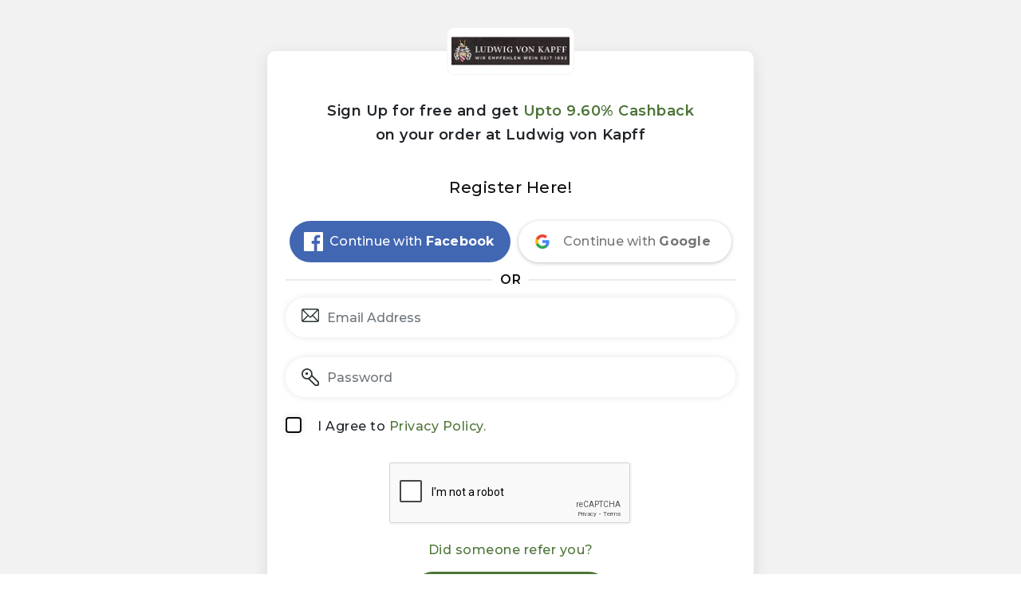

--- FILE ---
content_type: text/html; charset=UTF-8
request_url: https://earnplify.com/out/store/51956/51956
body_size: 9249
content:
<!doctype html>
<!--[if lt IE 9]><html class="ie lt-ie9 lt-ie8 lt-ie7" lang="en-US"> <![endif]-->
<!--[if IE 9]><html class="ie ie9 lt-ie9 lt-ie8" lang="en-US"> <![endif]-->
<!--[if gt IE 9]><!-->
	<html lang="en-US" ng-app="cos" > <!--<![endif]-->
	
	<head>
		<meta charset="UTF-8">
		<meta name="viewport" content="width=device-width, initial-scale=1, shrink-to-fit=no"/>
		<meta name="description" content="Amplify your savings">

				<link rel="canonical" href="https://earnplify.com">

		<link rel="icon" type="image/png" sizes="16x16" href="https://earnplify.com/wp-content/uploads/2020/07/Eanrplify-fav-b.png">
		
		<title>Redirecting you to Ludwig von Kapff - Earnplify</title>


		<!-- Facebook Pixel Code -->
<script>
!function(f,b,e,v,n,t,s)
{if(f.fbq)return;n=f.fbq=function(){n.callMethod?
n.callMethod.apply(n,arguments):n.queue.push(arguments)};
if(!f._fbq)f._fbq=n;n.push=n;n.loaded=!0;n.version='2.0';
n.queue=[];t=b.createElement(e);t.async=!0;
t.src=v;s=b.getElementsByTagName(e)[0];
s.parentNode.insertBefore(t,s)}(window,document,'script',
'https://connect.facebook.net/en_US/fbevents.js');
 fbq('init', '321255579257767'); 
fbq('track', 'PageView');
</script>
<noscript>
 <img height="1" width="1" 
src="https://www.facebook.com/tr?id=321255579257767&ev=PageView
&noscript=1"/>
</noscript>
<!-- End Facebook Pixel Code -->

		
	<!-- This site is optimized with the Yoast SEO plugin v14.5 - https://yoast.com/wordpress/plugins/seo/ -->
	<title>Blog - Earnplify</title>
	<meta name="robots" content="index, follow" />
	<meta name="googlebot" content="index, follow, max-snippet:-1, max-image-preview:large, max-video-preview:-1" />
	<meta name="bingbot" content="index, follow, max-snippet:-1, max-image-preview:large, max-video-preview:-1" />
	<link rel="canonical" href="https://earnplify.com/blog/" />
	<meta property="og:locale" content="en_US" />
	<meta property="og:type" content="article" />
	<meta property="og:title" content="Blog - Earnplify" />
	<meta property="og:description" content="Savings 101 Who doesn&#8217;t like to save? Or the opportunity to double savings on the things you already shop for? With coupon and cashback sites like Earnplify, you not only save on what you shop but, but you earn cold hard cash! This is a win-win situation. Here are some savings tips to help you [&hellip;]" />
	<meta property="og:url" content="https://earnplify.com/blog/" />
	<meta property="og:site_name" content="Earnplify" />
	<meta property="article:modified_time" content="2020-07-28T12:37:42+00:00" />
	<meta property="og:image" content="https://earnplify.com/wp-content/uploads/2019/12/earn-icon.png" />
	<meta property="og:image:width" content="50" />
	<meta property="og:image:height" content="50" />
	<meta name="twitter:card" content="summary_large_image" />
	<script type="application/ld+json" class="yoast-schema-graph">{"@context":"https://schema.org","@graph":[{"@type":"WebSite","@id":"https://earnplify.com/#website","url":"https://earnplify.com/","name":"Earnplify","description":"Amplify your savings","potentialAction":[{"@type":"SearchAction","target":"https://earnplify.com/?s={search_term_string}","query-input":"required name=search_term_string"}],"inLanguage":"en-US"},{"@type":"ImageObject","@id":"https://earnplify.com/blog/#primaryimage","inLanguage":"en-US","url":"https://earnplify.com/wp-content/uploads/2019/12/earn-icon.png","width":50,"height":50},{"@type":"CollectionPage","@id":"https://earnplify.com/blog/#webpage","url":"https://earnplify.com/blog/","name":"Blog - Earnplify","isPartOf":{"@id":"https://earnplify.com/#website"},"primaryImageOfPage":{"@id":"https://earnplify.com/blog/#primaryimage"},"datePublished":"2020-01-16T08:50:00+00:00","dateModified":"2020-07-28T12:37:42+00:00","inLanguage":"en-US"}]}</script>
	<!-- / Yoast SEO plugin. -->


<link rel='dns-prefetch' href='//s.w.org' />
<!-- This site uses the Google Analytics by MonsterInsights plugin v7.13.0 - Using Analytics tracking - https://www.monsterinsights.com/ -->
<script type="text/javascript" data-cfasync="false">
    (window.gaDevIds=window.gaDevIds||[]).push("dZGIzZG");
	var mi_version         = '7.13.0';
	var mi_track_user      = true;
	var mi_no_track_reason = '';
	
	var disableStr = 'ga-disable-UA-175429697-1';

	/* Function to detect opted out users */
	function __gaTrackerIsOptedOut() {
		return document.cookie.indexOf(disableStr + '=true') > -1;
	}

	/* Disable tracking if the opt-out cookie exists. */
	if ( __gaTrackerIsOptedOut() ) {
		window[disableStr] = true;
	}

	/* Opt-out function */
	function __gaTrackerOptout() {
	  document.cookie = disableStr + '=true; expires=Thu, 31 Dec 2099 23:59:59 UTC; path=/';
	  window[disableStr] = true;
	}

	if ( 'undefined' === typeof gaOptout ) {
		function gaOptout() {
			__gaTrackerOptout();
		}
	}
	
	if ( mi_track_user ) {
		(function(i,s,o,g,r,a,m){i['GoogleAnalyticsObject']=r;i[r]=i[r]||function(){
			(i[r].q=i[r].q||[]).push(arguments)},i[r].l=1*new Date();a=s.createElement(o),
			m=s.getElementsByTagName(o)[0];a.async=1;a.src=g;m.parentNode.insertBefore(a,m)
		})(window,document,'script','//www.google-analytics.com/analytics.js','__gaTracker');

		__gaTracker('create', 'UA-175429697-1', 'auto');
		__gaTracker('set', 'forceSSL', true);
		__gaTracker('require', 'displayfeatures');
		__gaTracker('require', 'linkid', 'linkid.js');
		__gaTracker('send','pageview');
	} else {
		console.log( "" );
		(function() {
			/* https://developers.google.com/analytics/devguides/collection/analyticsjs/ */
			var noopfn = function() {
				return null;
			};
			var noopnullfn = function() {
				return null;
			};
			var Tracker = function() {
				return null;
			};
			var p = Tracker.prototype;
			p.get = noopfn;
			p.set = noopfn;
			p.send = noopfn;
			var __gaTracker = function() {
				var len = arguments.length;
				if ( len === 0 ) {
					return;
				}
				var f = arguments[len-1];
				if ( typeof f !== 'object' || f === null || typeof f.hitCallback !== 'function' ) {
					console.log( 'Not running function __gaTracker(' + arguments[0] + " ....) because you are not being tracked. " + mi_no_track_reason );
					return;
				}
				try {
					f.hitCallback();
				} catch (ex) {

				}
			};
			__gaTracker.create = function() {
				return new Tracker();
			};
			__gaTracker.getByName = noopnullfn;
			__gaTracker.getAll = function() {
				return [];
			};
			__gaTracker.remove = noopfn;
			window['__gaTracker'] = __gaTracker;
					})();
		}
</script>
<!-- / Google Analytics by MonsterInsights -->
<link rel='stylesheet' id='wp-block-library-css'  href='https://earnplify.com/wp-includes/css/dist/block-library/style.min.css?ver=5.4.18' type='text/css' media='all' />
<link rel='stylesheet' id='monsterinsights-popular-posts-style-css'  href='https://earnplify.com/wp-content/plugins/google-analytics-for-wordpress/assets/css/frontend.min.css?ver=7.13.0' type='text/css' media='all' />
<link rel='stylesheet' id='search-filter-plugin-styles-css'  href='https://earnplify.com/wp-content/plugins/search-filter-pro/public/assets/css/search-filter.min.css?ver=2.5.1' type='text/css' media='all' />
<link rel='stylesheet' id='style-css'  href='https://earnplify.com/wp-content/themes/cashbackos/assets/build/css/all.min.css?ver=0.12.22' type='text/css' media='all' />
<script type="text/javascript">(function(a,d){if(a._nsl===d){a._nsl=[];var c=function(){if(a.jQuery===d)setTimeout(c,33);else{for(var b=0;b<a._nsl.length;b++)a._nsl[b].call(a,a.jQuery);a._nsl={push:function(b){b.call(a,a.jQuery)}}}};c()}})(window);</script><link rel='https://api.w.org/' href='https://earnplify.com/wp-json/' />
<link rel="EditURI" type="application/rsd+xml" title="RSD" href="https://earnplify.com/xmlrpc.php?rsd" />
<link rel="wlwmanifest" type="application/wlwmanifest+xml" href="https://earnplify.com/wp-includes/wlwmanifest.xml" /> 
<meta name="generator" content="WordPress 5.4.18" />
<!-- Global site tag (gtag.js) - Google Analytics -->
<script async src="https://www.googletagmanager.com/gtag/js?id=UA-175429697-1"></script>
<script>
  window.dataLayer = window.dataLayer || [];
  function gtag(){dataLayer.push(arguments);}
  gtag('js', new Date());

  gtag('config', 'UA-175429697-1');
<script type="text/javascript" src="https://app.viralsweep.com/assets/js/action.js"></script>
</script>
    <script>
    var adminURL= "https://earnplify.com/wp-admin/admin-ajax.php?nonce=4671b6fa42";
    var _BTT_CSP_FREE_ERROR = [];
    window.addEventListener("securitypolicyviolation",function(e){
        _BTT_CSP_FREE_ERROR.push(
            {
                domain: e.blockedURI,   
                sourceFile: e.sourceFile,
                referrer: e.referrer,
                documentURI: e.documentURI,
                violatedDirective: e.violatedDirective,
                "type":"csp",
            }
        );
    });

    window.addEventListener("load", function(e){ 
        (function($) {
            setTimeout(function() {
                console.log(_BTT_CSP_FREE_ERROR);
                jQuery.ajax({
                    type : "post",
                    dataType : "json",
                    url : adminURL,
                    data : {action:"Blue_Triangle_Automated_CSP_Free_Send_CSP",BTT_CSP_FREE_ERROR:JSON.stringify(_BTT_CSP_FREE_ERROR)},
                    success: function(response) {
                    },
                    error: function(XHR, TEXT, Error){
            
                    },
                });
            }, 2000);
        })( jQuery );
    });
    </script>
    <style type="text/css">.recentcomments a{display:inline !important;padding:0 !important;margin:0 !important;}</style><style type="text/css"></style>		<style type="text/css" id="wp-custom-css">
			
.searchandfilter > ul > li {
	display: inline-block;
	vertical-align: top;
	padding: 0px;
}

input.sf-input-text {
	border: solid 1px #eee;
	border-radius: 30px 0 0 30px;
	border-color: #eee;
	color: #444;
	padding-left: 20px;
	width: 270px;
	height: 50px;
}

select.sf-input-select {
	border: solid 1px #eee;
	color: #444;
	padding-left: 10px;
	width: 120px;
	height: 50px;
}

li.sf-field-submit input {
	background: #4C7437;
	border: solid 1px #eee;
	border-radius: 0 30px 30px 0;
	color: #fff;
	width: 120px;
	height: 50px;
}

.menu-red a {
	color:red !important;
}
		</style>
		

		

		<script>
			window.userid = 0;
window.user_key = '';
window.slides = [];
window.couponApi = [];
window.couponTableApi = [];
window.cashbackTableApi = [];
window.bonusTableApi = [];
window.referralTableApi = [];
window.paymentTableApi = [];
window.linkTableApi = [];
window.missingCashbackTableApi = [];
window.clickTableApi = [];
window.passbookTableApi = [];
window.recentClickTableApi = [];
window.cashbackMonths = [];
window.bonusMonths = [];
window.referralMonths = [];
window.paymentMonths = [];
window.clickMonths = [];
window.userMerchantApi = [];
window.cFilterData = {};
window.cFilter = {};
window.ajax_url = 'https://earnplify.com/wp-admin/admin-ajax.php';
window.api_url = 'https://api.earnplify.com';
window.coupon_orderby = 'popular';
window.datetime_format = 'F j, Y g:i a';
window.date_format = 'F j, Y';
window.translations = {
coupon: {
get_code: 'GET CODE',
get_discount: 'GET DISCOUNT'
},
cashback: {
upto: 'Upto',
flat: 'Flat',
cashback: ' Cashback',
reward: ' Reward',
offers: 'Offers'
},
copied: 'Copied'
};
window.currency = {"prefix":"$","sufix":""};
window.ads_blocked = true;
window.coupon_carousel = [];

		</script>    



		
		    <style>
			body,div,span,a,
			h1,.h1,
			h2,.h2,
			h3,.h3,
			h4,.h4,
			h5,.h5,
			h6,.h6,
			code,
			blockquote {
				font-family: 'Montserrat', sans-serif !important;
			}
			[ng\:cloak], [ng-cloak], [data-ng-cloak], [x-ng-cloak], .ng-cloak, .x-ng-cloak {
				display: none !important;
			}
			.navbar-brand img{
				max-height: 70px;
			}
		</style>
		
    
	
	
</head>    
	<!-- This site is optimized with the Yoast SEO plugin v14.5 - https://yoast.com/wordpress/plugins/seo/ -->
	<title>Blog - Earnplify</title>
	<meta name="robots" content="index, follow" />
	<meta name="googlebot" content="index, follow, max-snippet:-1, max-image-preview:large, max-video-preview:-1" />
	<meta name="bingbot" content="index, follow, max-snippet:-1, max-image-preview:large, max-video-preview:-1" />
	<link rel="canonical" href="https://earnplify.com/blog/" />
	<meta property="og:locale" content="en_US" />
	<meta property="og:type" content="article" />
	<meta property="og:title" content="Blog - Earnplify" />
	<meta property="og:description" content="Savings 101 Who doesn&#8217;t like to save? Or the opportunity to double savings on the things you already shop for? With coupon and cashback sites like Earnplify, you not only save on what you shop but, but you earn cold hard cash! This is a win-win situation. Here are some savings tips to help you [&hellip;]" />
	<meta property="og:url" content="https://earnplify.com/blog/" />
	<meta property="og:site_name" content="Earnplify" />
	<meta property="article:modified_time" content="2020-07-28T12:37:42+00:00" />
	<meta property="og:image" content="https://earnplify.com/wp-content/uploads/2019/12/earn-icon.png" />
	<meta property="og:image:width" content="50" />
	<meta property="og:image:height" content="50" />
	<meta name="twitter:card" content="summary_large_image" />
	<script type="application/ld+json" class="yoast-schema-graph">{"@context":"https://schema.org","@graph":[{"@type":"WebSite","@id":"https://earnplify.com/#website","url":"https://earnplify.com/","name":"Earnplify","description":"Amplify your savings","potentialAction":[{"@type":"SearchAction","target":"https://earnplify.com/?s={search_term_string}","query-input":"required name=search_term_string"}],"inLanguage":"en-US"},{"@type":"ImageObject","@id":"https://earnplify.com/blog/#primaryimage","inLanguage":"en-US","url":"https://earnplify.com/wp-content/uploads/2019/12/earn-icon.png","width":50,"height":50},{"@type":"CollectionPage","@id":"https://earnplify.com/blog/#webpage","url":"https://earnplify.com/blog/","name":"Blog - Earnplify","isPartOf":{"@id":"https://earnplify.com/#website"},"primaryImageOfPage":{"@id":"https://earnplify.com/blog/#primaryimage"},"datePublished":"2020-01-16T08:50:00+00:00","dateModified":"2020-07-28T12:37:42+00:00","inLanguage":"en-US"}]}</script>
	<!-- / Yoast SEO plugin. -->


<link rel='dns-prefetch' href='//s.w.org' />
<!-- This site uses the Google Analytics by MonsterInsights plugin v7.13.0 - Using Analytics tracking - https://www.monsterinsights.com/ -->
<script type="text/javascript" data-cfasync="false">
    (window.gaDevIds=window.gaDevIds||[]).push("dZGIzZG");
	var mi_version         = '7.13.0';
	var mi_track_user      = true;
	var mi_no_track_reason = '';
	
	var disableStr = 'ga-disable-UA-175429697-1';

	/* Function to detect opted out users */
	function __gaTrackerIsOptedOut() {
		return document.cookie.indexOf(disableStr + '=true') > -1;
	}

	/* Disable tracking if the opt-out cookie exists. */
	if ( __gaTrackerIsOptedOut() ) {
		window[disableStr] = true;
	}

	/* Opt-out function */
	function __gaTrackerOptout() {
	  document.cookie = disableStr + '=true; expires=Thu, 31 Dec 2099 23:59:59 UTC; path=/';
	  window[disableStr] = true;
	}

	if ( 'undefined' === typeof gaOptout ) {
		function gaOptout() {
			__gaTrackerOptout();
		}
	}
	
	if ( mi_track_user ) {
		(function(i,s,o,g,r,a,m){i['GoogleAnalyticsObject']=r;i[r]=i[r]||function(){
			(i[r].q=i[r].q||[]).push(arguments)},i[r].l=1*new Date();a=s.createElement(o),
			m=s.getElementsByTagName(o)[0];a.async=1;a.src=g;m.parentNode.insertBefore(a,m)
		})(window,document,'script','//www.google-analytics.com/analytics.js','__gaTracker');

		__gaTracker('create', 'UA-175429697-1', 'auto');
		__gaTracker('set', 'forceSSL', true);
		__gaTracker('require', 'displayfeatures');
		__gaTracker('require', 'linkid', 'linkid.js');
		__gaTracker('send','pageview');
	} else {
		console.log( "" );
		(function() {
			/* https://developers.google.com/analytics/devguides/collection/analyticsjs/ */
			var noopfn = function() {
				return null;
			};
			var noopnullfn = function() {
				return null;
			};
			var Tracker = function() {
				return null;
			};
			var p = Tracker.prototype;
			p.get = noopfn;
			p.set = noopfn;
			p.send = noopfn;
			var __gaTracker = function() {
				var len = arguments.length;
				if ( len === 0 ) {
					return;
				}
				var f = arguments[len-1];
				if ( typeof f !== 'object' || f === null || typeof f.hitCallback !== 'function' ) {
					console.log( 'Not running function __gaTracker(' + arguments[0] + " ....) because you are not being tracked. " + mi_no_track_reason );
					return;
				}
				try {
					f.hitCallback();
				} catch (ex) {

				}
			};
			__gaTracker.create = function() {
				return new Tracker();
			};
			__gaTracker.getByName = noopnullfn;
			__gaTracker.getAll = function() {
				return [];
			};
			__gaTracker.remove = noopfn;
			window['__gaTracker'] = __gaTracker;
					})();
		}
</script>
<!-- / Google Analytics by MonsterInsights -->
<script type='text/javascript' src='https://earnplify.com/wp-includes/js/wp-embed.min.js?ver=5.4.18'></script>
<link rel='https://api.w.org/' href='https://earnplify.com/wp-json/' />
<link rel="EditURI" type="application/rsd+xml" title="RSD" href="https://earnplify.com/xmlrpc.php?rsd" />
<link rel="wlwmanifest" type="application/wlwmanifest+xml" href="https://earnplify.com/wp-includes/wlwmanifest.xml" /> 
<meta name="generator" content="WordPress 5.4.18" />
<!-- Global site tag (gtag.js) - Google Analytics -->
<script async src="https://www.googletagmanager.com/gtag/js?id=UA-175429697-1"></script>
<script>
  window.dataLayer = window.dataLayer || [];
  function gtag(){dataLayer.push(arguments);}
  gtag('js', new Date());

  gtag('config', 'UA-175429697-1');
<script type="text/javascript" src="https://app.viralsweep.com/assets/js/action.js"></script>
</script>
    <script>
    var adminURL= "https://earnplify.com/wp-admin/admin-ajax.php?nonce=4671b6fa42";
    var _BTT_CSP_FREE_ERROR = [];
    window.addEventListener("securitypolicyviolation",function(e){
        _BTT_CSP_FREE_ERROR.push(
            {
                domain: e.blockedURI,   
                sourceFile: e.sourceFile,
                referrer: e.referrer,
                documentURI: e.documentURI,
                violatedDirective: e.violatedDirective,
                "type":"csp",
            }
        );
    });

    window.addEventListener("load", function(e){ 
        (function($) {
            setTimeout(function() {
                console.log(_BTT_CSP_FREE_ERROR);
                jQuery.ajax({
                    type : "post",
                    dataType : "json",
                    url : adminURL,
                    data : {action:"Blue_Triangle_Automated_CSP_Free_Send_CSP",BTT_CSP_FREE_ERROR:JSON.stringify(_BTT_CSP_FREE_ERROR)},
                    success: function(response) {
                    },
                    error: function(XHR, TEXT, Error){
            
                    },
                });
            }, 2000);
        })( jQuery );
    });
    </script>
    <style type="text/css">.recentcomments a{display:inline !important;padding:0 !important;margin:0 !important;}</style><style type="text/css"></style>		<style type="text/css" id="wp-custom-css">
			
.searchandfilter > ul > li {
	display: inline-block;
	vertical-align: top;
	padding: 0px;
}

input.sf-input-text {
	border: solid 1px #eee;
	border-radius: 30px 0 0 30px;
	border-color: #eee;
	color: #444;
	padding-left: 20px;
	width: 270px;
	height: 50px;
}

select.sf-input-select {
	border: solid 1px #eee;
	color: #444;
	padding-left: 10px;
	width: 120px;
	height: 50px;
}

li.sf-field-submit input {
	background: #4C7437;
	border: solid 1px #eee;
	border-radius: 0 30px 30px 0;
	color: #fff;
	width: 120px;
	height: 50px;
}

.menu-red a {
	color:red !important;
}
		</style>
		
    
    <!-- Facebook Pixel Code -->
<script>
!function(f,b,e,v,n,t,s)
{if(f.fbq)return;n=f.fbq=function(){n.callMethod?
n.callMethod.apply(n,arguments):n.queue.push(arguments)};
if(!f._fbq)f._fbq=n;n.push=n;n.loaded=!0;n.version='2.0';
n.queue=[];t=b.createElement(e);t.async=!0;
t.src=v;s=b.getElementsByTagName(e)[0];
s.parentNode.insertBefore(t,s)}(window,document,'script',
'https://connect.facebook.net/en_US/fbevents.js');
 fbq('init', '321255579257767'); 
fbq('track', 'PageView');
</script>
<noscript>
 <img height="1" width="1" 
src="https://www.facebook.com/tr?id=321255579257767&ev=PageView
&noscript=1"/>
</noscript>
<!-- End Facebook Pixel Code -->
    
    <body class="blog " data-template="base.twig" ng-controller="CashbackOSCtrl as $ctrl">





    

<script>
function cssVar(t,e){return"-"!=t[0]&&(t="--"+t),e&&document.documentElement.style.setProperty(t,e),getComputedStyle(document.documentElement).getPropertyValue(t).trim()}function convertHex(t,e){return t=t.replace("#",""),r=parseInt(t.substring(0,2),16),g=parseInt(t.substring(2,4),16),b=parseInt(t.substring(4,6),16),result="rgba("+r+","+g+","+b+","+e/100+")",result}function idealTextColor(t){var e=getRGBComponents(t);return 255-(.299*e.R+.587*e.G+.114*e.B)<105?"#000000":"#ffffff"}function getRGBComponents(t){var e=t.substring(1,3),r=t.substring(3,5),n=t.substring(5,7);return{R:parseInt(e,16),G:parseInt(r,16),B:parseInt(n,16)}}
</script>

<script>
			// get a css var:
cssVar('primary-color');
cssVar('secondary-color');

// set a css var:
cssVar('primary-color', '#4c7437')
cssVar('secondary-color', '#FFDD00')


cssVar('primary-shadow');
cssVar('primary-shadow', convertHex(cssVar('primary-shadow'), 30))


cssVar('btn-color');
cssVar('btn-text-hover');
cssVar('btn-color', idealTextColor(cssVar('btn-bg')));
cssVar('btn-text-hover', idealTextColor(cssVar('btn-bg-hover')));
</script>


<section id="content" role="main" class="content-wrapper ">
    <div class="wrapper ">
                

	<div class="adblock-message container d-none">
		<div class="adblocker">

<div class="alert alert-danger " role="alert">
   You have blocked Ads. <a href="">Click here</a> to unblock
  </div>

</div>	</div>


			<section class="out-page before-login d-flex align-items-center justify-content-center">
			<div class="container">
				<div class="row justify-content-center">
					<div class="col-12 col-lg-8 col-xl-6 text-center">
						<div class="card mb-4">
							<div class="logo-box"><img src="https://earnplify.com/wp-content/uploads/2020/07/4760868.png" class="img-fluid card-img-top"></div>

							<div class="shop-text mb-4">
																	Sign Up for free and get
									<span class="promo-text">Upto 9.60% Cashback
									</span>
									on  your order at
									Ludwig von Kapff
															</div>

							   
 
							<div class="login-page style-2 bg-transparent h-auto">
								<div class="cb-login-form h-auto px-2">
									<div class="cb-login-block shadow-none p-0 w-100">
										<h4 class="form-title">Register Here!</h4>
																				<div class="social-login">
											<div class="nsl-container nsl-container-block" data-align="left"><div class="nsl-container-buttons"><a href="https://earnplify.com/loore-louwed/?loginSocial=facebook&#038;redirect=https://earnplify.com/out/store/51956/51956" rel="nofollow" aria-label="Continue with &lt;b&gt;Facebook&lt;/b&gt;" data-plugin="nsl" data-action="connect" data-provider="facebook" data-popupwidth="475" data-popupheight="175"><div class="nsl-button nsl-button-default nsl-button-facebook" style="background-color:#4267b2;"><div class="nsl-button-svg-container"><svg xmlns="http://www.w3.org/2000/svg"><path fill="#fff" d="M22.688 0H1.323C.589 0 0 .589 0 1.322v21.356C0 23.41.59 24 1.323 24h11.505v-9.289H9.693V11.09h3.124V8.422c0-3.1 1.89-4.789 4.658-4.789 1.322 0 2.467.1 2.8.145v3.244h-1.922c-1.5 0-1.801.711-1.801 1.767V11.1h3.59l-.466 3.622h-3.113V24h6.114c.734 0 1.323-.589 1.323-1.322V1.322A1.302 1.302 0 0 0 22.688 0z"/></svg></div><div class="nsl-button-label-container">Continue with <b>Facebook</b></div></div></a><a href="https://earnplify.com/loore-louwed/?loginSocial=google&#038;redirect=https://earnplify.com/out/store/51956/51956" rel="nofollow" aria-label="Continue with &lt;b&gt;Google&lt;/b&gt;" data-plugin="nsl" data-action="connect" data-provider="google" data-popupwidth="600" data-popupheight="600"><div class="nsl-button nsl-button-default nsl-button-google" data-skin="light" style="background-color:#fff;"><div class="nsl-button-svg-container"><svg xmlns="http://www.w3.org/2000/svg"><g fill="none" fill-rule="evenodd"><path fill="#4285F4" fill-rule="nonzero" d="M20.64 12.2045c0-.6381-.0573-1.2518-.1636-1.8409H12v3.4814h4.8436c-.2086 1.125-.8427 2.0782-1.7959 2.7164v2.2581h2.9087c1.7018-1.5668 2.6836-3.874 2.6836-6.615z"/><path fill="#34A853" fill-rule="nonzero" d="M12 21c2.43 0 4.4673-.806 5.9564-2.1805l-2.9087-2.2581c-.8059.54-1.8368.859-3.0477.859-2.344 0-4.3282-1.5831-5.036-3.7104H3.9574v2.3318C5.4382 18.9832 8.4818 21 12 21z"/><path fill="#FBBC05" fill-rule="nonzero" d="M6.964 13.71c-.18-.54-.2822-1.1168-.2822-1.71s.1023-1.17.2823-1.71V7.9582H3.9573A8.9965 8.9965 0 0 0 3 12c0 1.4523.3477 2.8268.9573 4.0418L6.964 13.71z"/><path fill="#EA4335" fill-rule="nonzero" d="M12 6.5795c1.3214 0 2.5077.4541 3.4405 1.346l2.5813-2.5814C16.4632 3.8918 14.426 3 12 3 8.4818 3 5.4382 5.0168 3.9573 7.9582L6.964 10.29C7.6718 8.1627 9.6559 6.5795 12 6.5795z"/><path d="M3 3h18v18H3z"/></g></svg></div><div class="nsl-button-label-container">Continue with <b>Google</b></div></div></a></div></div>
											<span>OR</span>
										</div>
										<form name="user-register" action="/register" id="loginform" method="post" class="ng-pristine ng-valid" onload="renderRcap()">

    <input type="hidden" id="_register" name="_register" value="334c16b70f" /><input type="hidden" name="_wp_http_referer" value="/out/store/51956/51956" />
    <input type="hidden" name="redirect_to" value="https://earnplify.com/out/store/51956/51956">
    <div class="login-username form-group">
        <input type="email" name="email" id="email"  value="" required placeholder="Email Address" class="input form-control" value="" size="20">
    </div>
    <div class="login-password form-group">
        <input type="password" minlength="8"  name="password"  value="" required id="password" placeholder="Password" class="input form-control" value="" size="20">
    </div>
    <div class="referrel-code form-group">
        <input type="text"  maxlength="10" name="referred_code"  value="" id="referred_code" placeholder="Referral Code (Optional)" class="input form-control" value="" size="20">
    </div>
    
    <div class="form-group">
        <input required type="checkbox" name="agree_terms" id="agree_terms">
        <label for="agree_terms">  I Agree to <a href='https://earnplify.com/privacy-policy/'>Privacy Policy.</a>  </label>
    </div>
    
    <div class="g-recaptcha form-field" data-callback="recapReqired" id="register-recap" data-sitekey="6LduYrUZAAAAAIt-g2jl-3RIv_vsmqBphypTlSKL"></div>


    <div class="forgot-pass">
        <div><a class="forgot-password refer" href="" onclick="showReferrel()">Did someone refer you?</a></div>
        <div class="login-submit form-group">
            <input type="submit" name="wp-submit" id="wp-submit" class="btn btn-primary" value="Register Now">
        </div>
    </div>
</form>
										<div class="join-now">Already have an account? Login
											<a href="/login">here</a>
										</div>
									</div>
								</div>
							</div>
						</div>
							<div class="skip-out">
								<a class="pointer btn btn-primary" onclick="window.location='https://track.flexlinkspro.com/g.ashx?foid=156178.12161&trid=1210821.209259&foc=17&fot=9999&fos=1&fobs=5455234&url=https://www.ludwig-von-kapff.de'">Skip & Lose Cashback</a>
							</div>
					</div>
				</div>
			</div>
		</section>
	
    </div>
    </section><!-- /.container -->

    <link rel='stylesheet' id='child-deals-css'  href='https://earnplify.com/wp-content/themes/cashbackos-child/assets/build/css/child-deals.css?ver=0.3.5' type='text/css' media='all' />
<link rel='stylesheet' id='FontAwesome-css'  href='https://cdnjs.cloudflare.com/ajax/libs/font-awesome/5.11.2/css/all.min.css?ver=5.11.2' type='text/css' media='all' />
<script type='text/javascript' src='https://earnplify.com/wp-content/themes/cashbackos/assets/build/js/lib.min.js?ver=0.2.2'></script>
<script type='text/javascript' src='https://earnplify.com/wp-content/themes/cashbackos/assets/build/js/custom.min.js?ver=0.2.7'></script>
<script type='text/javascript' src='https://earnplify.com/wp-content/themes/cashbackos-child/assets/build/js/deals.js?ver=1.2'></script>
<script type="text/javascript">(function (undefined) {var _targetWindow ="prefer-popup";
window.NSLPopup = function (url, title, w, h) {
    var userAgent = navigator.userAgent,
        mobile = function () {
            return /\b(iPhone|iP[ao]d)/.test(userAgent) ||
                /\b(iP[ao]d)/.test(userAgent) ||
                /Android/i.test(userAgent) ||
                /Mobile/i.test(userAgent);
        },
        screenX = window.screenX !== undefined ? window.screenX : window.screenLeft,
        screenY = window.screenY !== undefined ? window.screenY : window.screenTop,
        outerWidth = window.outerWidth !== undefined ? window.outerWidth : document.documentElement.clientWidth,
        outerHeight = window.outerHeight !== undefined ? window.outerHeight : document.documentElement.clientHeight - 22,
        targetWidth = mobile() ? null : w,
        targetHeight = mobile() ? null : h,
        V = screenX < 0 ? window.screen.width + screenX : screenX,
        left = parseInt(V + (outerWidth - targetWidth) / 2, 10),
        right = parseInt(screenY + (outerHeight - targetHeight) / 2.5, 10),
        features = [];
    if (targetWidth !== null) {
        features.push('width=' + targetWidth);
    }
    if (targetHeight !== null) {
        features.push('height=' + targetHeight);
    }
    features.push('left=' + left);
    features.push('top=' + right);
    features.push('scrollbars=1');

    var newWindow = window.open(url, title, features.join(','));

    if (window.focus) {
        newWindow.focus();
    }

    return newWindow;
};

var isWebView = null;

function checkWebView() {
    if (isWebView === null) {
        function _detectOS(ua) {
            if (/Android/.test(ua)) {
                return "Android";
            } else if (/iPhone|iPad|iPod/.test(ua)) {
                return "iOS";
            } else if (/Windows/.test(ua)) {
                return "Windows";
            } else if (/Mac OS X/.test(ua)) {
                return "Mac";
            } else if (/CrOS/.test(ua)) {
                return "Chrome OS";
            } else if (/Firefox/.test(ua)) {
                return "Firefox OS";
            }
            return "";
        }

        function _detectBrowser(ua) {
            var android = /Android/.test(ua);

            if (/CriOS/.test(ua)) {
                return "Chrome for iOS";
            } else if (/Edge/.test(ua)) {
                return "Edge";
            } else if (android && /Silk\//.test(ua)) {
                return "Silk";
            } else if (/Chrome/.test(ua)) {
                return "Chrome";
            } else if (/Firefox/.test(ua)) {
                return "Firefox";
            } else if (android) {
                return "AOSP";
            } else if (/MSIE|Trident/.test(ua)) {
                return "IE";
            } else if (/Safari\//.test(ua)) {
                return "Safari";
            } else if (/AppleWebKit/.test(ua)) {
                return "WebKit";
            }
            return "";
        }

        function _detectBrowserVersion(ua, browser) {
            if (browser === "Chrome for iOS") {
                return _getVersion(ua, "CriOS/");
            } else if (browser === "Edge") {
                return _getVersion(ua, "Edge/");
            } else if (browser === "Chrome") {
                return _getVersion(ua, "Chrome/");
            } else if (browser === "Firefox") {
                return _getVersion(ua, "Firefox/");
            } else if (browser === "Silk") {
                return _getVersion(ua, "Silk/");
            } else if (browser === "AOSP") {
                return _getVersion(ua, "Version/");
            } else if (browser === "IE") {
                return /IEMobile/.test(ua) ? _getVersion(ua, "IEMobile/") :
                    /MSIE/.test(ua) ? _getVersion(ua, "MSIE ")
                        :
                        _getVersion(ua, "rv:");
            } else if (browser === "Safari") {
                return _getVersion(ua, "Version/");
            } else if (browser === "WebKit") {
                return _getVersion(ua, "WebKit/");
            }
            return "0.0.0";
        }

        function _getVersion(ua, token) {
            try {
                return _normalizeSemverString(ua.split(token)[1].trim().split(/[^\w\.]/)[0]);
            } catch (o_O) {
            }
            return "0.0.0";
        }

        function _normalizeSemverString(version) {
            var ary = version.split(/[\._]/);
            return (parseInt(ary[0], 10) || 0) + "." +
                (parseInt(ary[1], 10) || 0) + "." +
                (parseInt(ary[2], 10) || 0);
        }

        function _isWebView(ua, os, browser, version, options) {
            switch (os + browser) {
                case "iOSSafari":
                    return false;
                case "iOSWebKit":
                    return _isWebView_iOS(options);
                case "AndroidAOSP":
                    return false;
                case "AndroidChrome":
                    return parseFloat(version) >= 42 ? /; wv/.test(ua) : /\d{2}\.0\.0/.test(version) ? true : _isWebView_Android(options);
            }
            return false;
        }

        function _isWebView_iOS(options) {
            var document = (window["document"] || {});

            if ("WEB_VIEW" in options) {
                return options["WEB_VIEW"];
            }
            return !("fullscreenEnabled" in document || "webkitFullscreenEnabled" in document || false);
        }

        function _isWebView_Android(options) {
            if ("WEB_VIEW" in options) {
                return options["WEB_VIEW"];
            }
            return !("requestFileSystem" in window || "webkitRequestFileSystem" in window || false);
        }

        var options = {};
        var nav = window.navigator || {};
        var ua = nav.userAgent || "";
        var os = _detectOS(ua);
        var browser = _detectBrowser(ua);
        var browserVersion = _detectBrowserVersion(ua, browser);

        isWebView = _isWebView(ua, os, browser, browserVersion, options);
    }

    return isWebView;
}

window._nsl.push(function ($) {

    window.nslRedirect = function (url) {
        $('<div style="position:fixed;z-index:1000000;left:0;top:0;width:100%;height:100%;"></div>').appendTo('body');
        window.location = url;
    };

    var targetWindow = _targetWindow || 'prefer-popup',
        lastPopup = false;

    $(document.body).on('click', 'a[data-plugin="nsl"][data-action="connect"],a[data-plugin="nsl"][data-action="link"]', function (e) {
        if (lastPopup && !lastPopup.closed) {
            e.preventDefault();
            lastPopup.focus();
        } else {

            var $target = $(this),
                href = $target.attr('href'),
                success = false;
            if (href.indexOf('?') !== -1) {
                href += '&';
            } else {
                href += '?';
            }
            var redirectTo = $target.data('redirect');
            if (redirectTo === 'current') {
                href += 'redirect=' + encodeURIComponent(window.location.href) + '&';
            } else if (redirectTo && redirectTo !== '') {
                href += 'redirect=' + encodeURIComponent(redirectTo) + '&';
            }

            if (targetWindow !== 'prefer-same-window' && checkWebView()) {
                targetWindow = 'prefer-same-window';
            }

            if (targetWindow === 'prefer-popup') {

                lastPopup = NSLPopup(href + 'display=popup', 'nsl-social-connect', $target.data('popupwidth'), $target.data('popupheight'));
                if (lastPopup) {
                    success = true;
                    e.preventDefault();
                }
            } else if (targetWindow === 'prefer-new-tab') {
                var newTab = window.open(href + 'display=popup', '_blank');
                if (newTab) {
                    if (window.focus) {
                        newTab.focus();
                    }
                    success = true;
                    e.preventDefault();
                }
            }

            if (!success) {
                window.location = href;
                e.preventDefault();
            }
        }
    });

    var googleLoginButton = $('a[data-plugin="nsl"][data-provider="google"]');
    if (googleLoginButton.length && checkWebView()) {
        googleLoginButton.remove();
    }
});})();</script>
    
     
<script type="text/javascript" src="https://www.google.com/recaptcha/api.js?hl=en-US&onload=recapReqired" async defer></script>


<script type="text/javascript">


function recapReqired() {
      var recaptchas = document.querySelectorAll('#g-recaptcha-response');
  
    recaptchas.forEach((recaptcha) => {
        recaptcha.setAttribute("required", true);
    });

}


const lzy = lozad(); // lazy loads elements with default selector as '.lozad'
lzy.observe();

</script>

<link href="https://fonts.googleapis.com/css?family=Montserrat:300,400,500,600,700,800&display=swap" rel="stylesheet">

<style>
.out-page {margin-top:0px !important}
</style>

</body>
</html>


--- FILE ---
content_type: text/html; charset=utf-8
request_url: https://www.google.com/recaptcha/api2/anchor?ar=1&k=6LduYrUZAAAAAIt-g2jl-3RIv_vsmqBphypTlSKL&co=aHR0cHM6Ly9lYXJucGxpZnkuY29tOjQ0Mw..&hl=en&v=N67nZn4AqZkNcbeMu4prBgzg&size=normal&anchor-ms=20000&execute-ms=30000&cb=l0ig58qeijdy
body_size: 49534
content:
<!DOCTYPE HTML><html dir="ltr" lang="en"><head><meta http-equiv="Content-Type" content="text/html; charset=UTF-8">
<meta http-equiv="X-UA-Compatible" content="IE=edge">
<title>reCAPTCHA</title>
<style type="text/css">
/* cyrillic-ext */
@font-face {
  font-family: 'Roboto';
  font-style: normal;
  font-weight: 400;
  font-stretch: 100%;
  src: url(//fonts.gstatic.com/s/roboto/v48/KFO7CnqEu92Fr1ME7kSn66aGLdTylUAMa3GUBHMdazTgWw.woff2) format('woff2');
  unicode-range: U+0460-052F, U+1C80-1C8A, U+20B4, U+2DE0-2DFF, U+A640-A69F, U+FE2E-FE2F;
}
/* cyrillic */
@font-face {
  font-family: 'Roboto';
  font-style: normal;
  font-weight: 400;
  font-stretch: 100%;
  src: url(//fonts.gstatic.com/s/roboto/v48/KFO7CnqEu92Fr1ME7kSn66aGLdTylUAMa3iUBHMdazTgWw.woff2) format('woff2');
  unicode-range: U+0301, U+0400-045F, U+0490-0491, U+04B0-04B1, U+2116;
}
/* greek-ext */
@font-face {
  font-family: 'Roboto';
  font-style: normal;
  font-weight: 400;
  font-stretch: 100%;
  src: url(//fonts.gstatic.com/s/roboto/v48/KFO7CnqEu92Fr1ME7kSn66aGLdTylUAMa3CUBHMdazTgWw.woff2) format('woff2');
  unicode-range: U+1F00-1FFF;
}
/* greek */
@font-face {
  font-family: 'Roboto';
  font-style: normal;
  font-weight: 400;
  font-stretch: 100%;
  src: url(//fonts.gstatic.com/s/roboto/v48/KFO7CnqEu92Fr1ME7kSn66aGLdTylUAMa3-UBHMdazTgWw.woff2) format('woff2');
  unicode-range: U+0370-0377, U+037A-037F, U+0384-038A, U+038C, U+038E-03A1, U+03A3-03FF;
}
/* math */
@font-face {
  font-family: 'Roboto';
  font-style: normal;
  font-weight: 400;
  font-stretch: 100%;
  src: url(//fonts.gstatic.com/s/roboto/v48/KFO7CnqEu92Fr1ME7kSn66aGLdTylUAMawCUBHMdazTgWw.woff2) format('woff2');
  unicode-range: U+0302-0303, U+0305, U+0307-0308, U+0310, U+0312, U+0315, U+031A, U+0326-0327, U+032C, U+032F-0330, U+0332-0333, U+0338, U+033A, U+0346, U+034D, U+0391-03A1, U+03A3-03A9, U+03B1-03C9, U+03D1, U+03D5-03D6, U+03F0-03F1, U+03F4-03F5, U+2016-2017, U+2034-2038, U+203C, U+2040, U+2043, U+2047, U+2050, U+2057, U+205F, U+2070-2071, U+2074-208E, U+2090-209C, U+20D0-20DC, U+20E1, U+20E5-20EF, U+2100-2112, U+2114-2115, U+2117-2121, U+2123-214F, U+2190, U+2192, U+2194-21AE, U+21B0-21E5, U+21F1-21F2, U+21F4-2211, U+2213-2214, U+2216-22FF, U+2308-230B, U+2310, U+2319, U+231C-2321, U+2336-237A, U+237C, U+2395, U+239B-23B7, U+23D0, U+23DC-23E1, U+2474-2475, U+25AF, U+25B3, U+25B7, U+25BD, U+25C1, U+25CA, U+25CC, U+25FB, U+266D-266F, U+27C0-27FF, U+2900-2AFF, U+2B0E-2B11, U+2B30-2B4C, U+2BFE, U+3030, U+FF5B, U+FF5D, U+1D400-1D7FF, U+1EE00-1EEFF;
}
/* symbols */
@font-face {
  font-family: 'Roboto';
  font-style: normal;
  font-weight: 400;
  font-stretch: 100%;
  src: url(//fonts.gstatic.com/s/roboto/v48/KFO7CnqEu92Fr1ME7kSn66aGLdTylUAMaxKUBHMdazTgWw.woff2) format('woff2');
  unicode-range: U+0001-000C, U+000E-001F, U+007F-009F, U+20DD-20E0, U+20E2-20E4, U+2150-218F, U+2190, U+2192, U+2194-2199, U+21AF, U+21E6-21F0, U+21F3, U+2218-2219, U+2299, U+22C4-22C6, U+2300-243F, U+2440-244A, U+2460-24FF, U+25A0-27BF, U+2800-28FF, U+2921-2922, U+2981, U+29BF, U+29EB, U+2B00-2BFF, U+4DC0-4DFF, U+FFF9-FFFB, U+10140-1018E, U+10190-1019C, U+101A0, U+101D0-101FD, U+102E0-102FB, U+10E60-10E7E, U+1D2C0-1D2D3, U+1D2E0-1D37F, U+1F000-1F0FF, U+1F100-1F1AD, U+1F1E6-1F1FF, U+1F30D-1F30F, U+1F315, U+1F31C, U+1F31E, U+1F320-1F32C, U+1F336, U+1F378, U+1F37D, U+1F382, U+1F393-1F39F, U+1F3A7-1F3A8, U+1F3AC-1F3AF, U+1F3C2, U+1F3C4-1F3C6, U+1F3CA-1F3CE, U+1F3D4-1F3E0, U+1F3ED, U+1F3F1-1F3F3, U+1F3F5-1F3F7, U+1F408, U+1F415, U+1F41F, U+1F426, U+1F43F, U+1F441-1F442, U+1F444, U+1F446-1F449, U+1F44C-1F44E, U+1F453, U+1F46A, U+1F47D, U+1F4A3, U+1F4B0, U+1F4B3, U+1F4B9, U+1F4BB, U+1F4BF, U+1F4C8-1F4CB, U+1F4D6, U+1F4DA, U+1F4DF, U+1F4E3-1F4E6, U+1F4EA-1F4ED, U+1F4F7, U+1F4F9-1F4FB, U+1F4FD-1F4FE, U+1F503, U+1F507-1F50B, U+1F50D, U+1F512-1F513, U+1F53E-1F54A, U+1F54F-1F5FA, U+1F610, U+1F650-1F67F, U+1F687, U+1F68D, U+1F691, U+1F694, U+1F698, U+1F6AD, U+1F6B2, U+1F6B9-1F6BA, U+1F6BC, U+1F6C6-1F6CF, U+1F6D3-1F6D7, U+1F6E0-1F6EA, U+1F6F0-1F6F3, U+1F6F7-1F6FC, U+1F700-1F7FF, U+1F800-1F80B, U+1F810-1F847, U+1F850-1F859, U+1F860-1F887, U+1F890-1F8AD, U+1F8B0-1F8BB, U+1F8C0-1F8C1, U+1F900-1F90B, U+1F93B, U+1F946, U+1F984, U+1F996, U+1F9E9, U+1FA00-1FA6F, U+1FA70-1FA7C, U+1FA80-1FA89, U+1FA8F-1FAC6, U+1FACE-1FADC, U+1FADF-1FAE9, U+1FAF0-1FAF8, U+1FB00-1FBFF;
}
/* vietnamese */
@font-face {
  font-family: 'Roboto';
  font-style: normal;
  font-weight: 400;
  font-stretch: 100%;
  src: url(//fonts.gstatic.com/s/roboto/v48/KFO7CnqEu92Fr1ME7kSn66aGLdTylUAMa3OUBHMdazTgWw.woff2) format('woff2');
  unicode-range: U+0102-0103, U+0110-0111, U+0128-0129, U+0168-0169, U+01A0-01A1, U+01AF-01B0, U+0300-0301, U+0303-0304, U+0308-0309, U+0323, U+0329, U+1EA0-1EF9, U+20AB;
}
/* latin-ext */
@font-face {
  font-family: 'Roboto';
  font-style: normal;
  font-weight: 400;
  font-stretch: 100%;
  src: url(//fonts.gstatic.com/s/roboto/v48/KFO7CnqEu92Fr1ME7kSn66aGLdTylUAMa3KUBHMdazTgWw.woff2) format('woff2');
  unicode-range: U+0100-02BA, U+02BD-02C5, U+02C7-02CC, U+02CE-02D7, U+02DD-02FF, U+0304, U+0308, U+0329, U+1D00-1DBF, U+1E00-1E9F, U+1EF2-1EFF, U+2020, U+20A0-20AB, U+20AD-20C0, U+2113, U+2C60-2C7F, U+A720-A7FF;
}
/* latin */
@font-face {
  font-family: 'Roboto';
  font-style: normal;
  font-weight: 400;
  font-stretch: 100%;
  src: url(//fonts.gstatic.com/s/roboto/v48/KFO7CnqEu92Fr1ME7kSn66aGLdTylUAMa3yUBHMdazQ.woff2) format('woff2');
  unicode-range: U+0000-00FF, U+0131, U+0152-0153, U+02BB-02BC, U+02C6, U+02DA, U+02DC, U+0304, U+0308, U+0329, U+2000-206F, U+20AC, U+2122, U+2191, U+2193, U+2212, U+2215, U+FEFF, U+FFFD;
}
/* cyrillic-ext */
@font-face {
  font-family: 'Roboto';
  font-style: normal;
  font-weight: 500;
  font-stretch: 100%;
  src: url(//fonts.gstatic.com/s/roboto/v48/KFO7CnqEu92Fr1ME7kSn66aGLdTylUAMa3GUBHMdazTgWw.woff2) format('woff2');
  unicode-range: U+0460-052F, U+1C80-1C8A, U+20B4, U+2DE0-2DFF, U+A640-A69F, U+FE2E-FE2F;
}
/* cyrillic */
@font-face {
  font-family: 'Roboto';
  font-style: normal;
  font-weight: 500;
  font-stretch: 100%;
  src: url(//fonts.gstatic.com/s/roboto/v48/KFO7CnqEu92Fr1ME7kSn66aGLdTylUAMa3iUBHMdazTgWw.woff2) format('woff2');
  unicode-range: U+0301, U+0400-045F, U+0490-0491, U+04B0-04B1, U+2116;
}
/* greek-ext */
@font-face {
  font-family: 'Roboto';
  font-style: normal;
  font-weight: 500;
  font-stretch: 100%;
  src: url(//fonts.gstatic.com/s/roboto/v48/KFO7CnqEu92Fr1ME7kSn66aGLdTylUAMa3CUBHMdazTgWw.woff2) format('woff2');
  unicode-range: U+1F00-1FFF;
}
/* greek */
@font-face {
  font-family: 'Roboto';
  font-style: normal;
  font-weight: 500;
  font-stretch: 100%;
  src: url(//fonts.gstatic.com/s/roboto/v48/KFO7CnqEu92Fr1ME7kSn66aGLdTylUAMa3-UBHMdazTgWw.woff2) format('woff2');
  unicode-range: U+0370-0377, U+037A-037F, U+0384-038A, U+038C, U+038E-03A1, U+03A3-03FF;
}
/* math */
@font-face {
  font-family: 'Roboto';
  font-style: normal;
  font-weight: 500;
  font-stretch: 100%;
  src: url(//fonts.gstatic.com/s/roboto/v48/KFO7CnqEu92Fr1ME7kSn66aGLdTylUAMawCUBHMdazTgWw.woff2) format('woff2');
  unicode-range: U+0302-0303, U+0305, U+0307-0308, U+0310, U+0312, U+0315, U+031A, U+0326-0327, U+032C, U+032F-0330, U+0332-0333, U+0338, U+033A, U+0346, U+034D, U+0391-03A1, U+03A3-03A9, U+03B1-03C9, U+03D1, U+03D5-03D6, U+03F0-03F1, U+03F4-03F5, U+2016-2017, U+2034-2038, U+203C, U+2040, U+2043, U+2047, U+2050, U+2057, U+205F, U+2070-2071, U+2074-208E, U+2090-209C, U+20D0-20DC, U+20E1, U+20E5-20EF, U+2100-2112, U+2114-2115, U+2117-2121, U+2123-214F, U+2190, U+2192, U+2194-21AE, U+21B0-21E5, U+21F1-21F2, U+21F4-2211, U+2213-2214, U+2216-22FF, U+2308-230B, U+2310, U+2319, U+231C-2321, U+2336-237A, U+237C, U+2395, U+239B-23B7, U+23D0, U+23DC-23E1, U+2474-2475, U+25AF, U+25B3, U+25B7, U+25BD, U+25C1, U+25CA, U+25CC, U+25FB, U+266D-266F, U+27C0-27FF, U+2900-2AFF, U+2B0E-2B11, U+2B30-2B4C, U+2BFE, U+3030, U+FF5B, U+FF5D, U+1D400-1D7FF, U+1EE00-1EEFF;
}
/* symbols */
@font-face {
  font-family: 'Roboto';
  font-style: normal;
  font-weight: 500;
  font-stretch: 100%;
  src: url(//fonts.gstatic.com/s/roboto/v48/KFO7CnqEu92Fr1ME7kSn66aGLdTylUAMaxKUBHMdazTgWw.woff2) format('woff2');
  unicode-range: U+0001-000C, U+000E-001F, U+007F-009F, U+20DD-20E0, U+20E2-20E4, U+2150-218F, U+2190, U+2192, U+2194-2199, U+21AF, U+21E6-21F0, U+21F3, U+2218-2219, U+2299, U+22C4-22C6, U+2300-243F, U+2440-244A, U+2460-24FF, U+25A0-27BF, U+2800-28FF, U+2921-2922, U+2981, U+29BF, U+29EB, U+2B00-2BFF, U+4DC0-4DFF, U+FFF9-FFFB, U+10140-1018E, U+10190-1019C, U+101A0, U+101D0-101FD, U+102E0-102FB, U+10E60-10E7E, U+1D2C0-1D2D3, U+1D2E0-1D37F, U+1F000-1F0FF, U+1F100-1F1AD, U+1F1E6-1F1FF, U+1F30D-1F30F, U+1F315, U+1F31C, U+1F31E, U+1F320-1F32C, U+1F336, U+1F378, U+1F37D, U+1F382, U+1F393-1F39F, U+1F3A7-1F3A8, U+1F3AC-1F3AF, U+1F3C2, U+1F3C4-1F3C6, U+1F3CA-1F3CE, U+1F3D4-1F3E0, U+1F3ED, U+1F3F1-1F3F3, U+1F3F5-1F3F7, U+1F408, U+1F415, U+1F41F, U+1F426, U+1F43F, U+1F441-1F442, U+1F444, U+1F446-1F449, U+1F44C-1F44E, U+1F453, U+1F46A, U+1F47D, U+1F4A3, U+1F4B0, U+1F4B3, U+1F4B9, U+1F4BB, U+1F4BF, U+1F4C8-1F4CB, U+1F4D6, U+1F4DA, U+1F4DF, U+1F4E3-1F4E6, U+1F4EA-1F4ED, U+1F4F7, U+1F4F9-1F4FB, U+1F4FD-1F4FE, U+1F503, U+1F507-1F50B, U+1F50D, U+1F512-1F513, U+1F53E-1F54A, U+1F54F-1F5FA, U+1F610, U+1F650-1F67F, U+1F687, U+1F68D, U+1F691, U+1F694, U+1F698, U+1F6AD, U+1F6B2, U+1F6B9-1F6BA, U+1F6BC, U+1F6C6-1F6CF, U+1F6D3-1F6D7, U+1F6E0-1F6EA, U+1F6F0-1F6F3, U+1F6F7-1F6FC, U+1F700-1F7FF, U+1F800-1F80B, U+1F810-1F847, U+1F850-1F859, U+1F860-1F887, U+1F890-1F8AD, U+1F8B0-1F8BB, U+1F8C0-1F8C1, U+1F900-1F90B, U+1F93B, U+1F946, U+1F984, U+1F996, U+1F9E9, U+1FA00-1FA6F, U+1FA70-1FA7C, U+1FA80-1FA89, U+1FA8F-1FAC6, U+1FACE-1FADC, U+1FADF-1FAE9, U+1FAF0-1FAF8, U+1FB00-1FBFF;
}
/* vietnamese */
@font-face {
  font-family: 'Roboto';
  font-style: normal;
  font-weight: 500;
  font-stretch: 100%;
  src: url(//fonts.gstatic.com/s/roboto/v48/KFO7CnqEu92Fr1ME7kSn66aGLdTylUAMa3OUBHMdazTgWw.woff2) format('woff2');
  unicode-range: U+0102-0103, U+0110-0111, U+0128-0129, U+0168-0169, U+01A0-01A1, U+01AF-01B0, U+0300-0301, U+0303-0304, U+0308-0309, U+0323, U+0329, U+1EA0-1EF9, U+20AB;
}
/* latin-ext */
@font-face {
  font-family: 'Roboto';
  font-style: normal;
  font-weight: 500;
  font-stretch: 100%;
  src: url(//fonts.gstatic.com/s/roboto/v48/KFO7CnqEu92Fr1ME7kSn66aGLdTylUAMa3KUBHMdazTgWw.woff2) format('woff2');
  unicode-range: U+0100-02BA, U+02BD-02C5, U+02C7-02CC, U+02CE-02D7, U+02DD-02FF, U+0304, U+0308, U+0329, U+1D00-1DBF, U+1E00-1E9F, U+1EF2-1EFF, U+2020, U+20A0-20AB, U+20AD-20C0, U+2113, U+2C60-2C7F, U+A720-A7FF;
}
/* latin */
@font-face {
  font-family: 'Roboto';
  font-style: normal;
  font-weight: 500;
  font-stretch: 100%;
  src: url(//fonts.gstatic.com/s/roboto/v48/KFO7CnqEu92Fr1ME7kSn66aGLdTylUAMa3yUBHMdazQ.woff2) format('woff2');
  unicode-range: U+0000-00FF, U+0131, U+0152-0153, U+02BB-02BC, U+02C6, U+02DA, U+02DC, U+0304, U+0308, U+0329, U+2000-206F, U+20AC, U+2122, U+2191, U+2193, U+2212, U+2215, U+FEFF, U+FFFD;
}
/* cyrillic-ext */
@font-face {
  font-family: 'Roboto';
  font-style: normal;
  font-weight: 900;
  font-stretch: 100%;
  src: url(//fonts.gstatic.com/s/roboto/v48/KFO7CnqEu92Fr1ME7kSn66aGLdTylUAMa3GUBHMdazTgWw.woff2) format('woff2');
  unicode-range: U+0460-052F, U+1C80-1C8A, U+20B4, U+2DE0-2DFF, U+A640-A69F, U+FE2E-FE2F;
}
/* cyrillic */
@font-face {
  font-family: 'Roboto';
  font-style: normal;
  font-weight: 900;
  font-stretch: 100%;
  src: url(//fonts.gstatic.com/s/roboto/v48/KFO7CnqEu92Fr1ME7kSn66aGLdTylUAMa3iUBHMdazTgWw.woff2) format('woff2');
  unicode-range: U+0301, U+0400-045F, U+0490-0491, U+04B0-04B1, U+2116;
}
/* greek-ext */
@font-face {
  font-family: 'Roboto';
  font-style: normal;
  font-weight: 900;
  font-stretch: 100%;
  src: url(//fonts.gstatic.com/s/roboto/v48/KFO7CnqEu92Fr1ME7kSn66aGLdTylUAMa3CUBHMdazTgWw.woff2) format('woff2');
  unicode-range: U+1F00-1FFF;
}
/* greek */
@font-face {
  font-family: 'Roboto';
  font-style: normal;
  font-weight: 900;
  font-stretch: 100%;
  src: url(//fonts.gstatic.com/s/roboto/v48/KFO7CnqEu92Fr1ME7kSn66aGLdTylUAMa3-UBHMdazTgWw.woff2) format('woff2');
  unicode-range: U+0370-0377, U+037A-037F, U+0384-038A, U+038C, U+038E-03A1, U+03A3-03FF;
}
/* math */
@font-face {
  font-family: 'Roboto';
  font-style: normal;
  font-weight: 900;
  font-stretch: 100%;
  src: url(//fonts.gstatic.com/s/roboto/v48/KFO7CnqEu92Fr1ME7kSn66aGLdTylUAMawCUBHMdazTgWw.woff2) format('woff2');
  unicode-range: U+0302-0303, U+0305, U+0307-0308, U+0310, U+0312, U+0315, U+031A, U+0326-0327, U+032C, U+032F-0330, U+0332-0333, U+0338, U+033A, U+0346, U+034D, U+0391-03A1, U+03A3-03A9, U+03B1-03C9, U+03D1, U+03D5-03D6, U+03F0-03F1, U+03F4-03F5, U+2016-2017, U+2034-2038, U+203C, U+2040, U+2043, U+2047, U+2050, U+2057, U+205F, U+2070-2071, U+2074-208E, U+2090-209C, U+20D0-20DC, U+20E1, U+20E5-20EF, U+2100-2112, U+2114-2115, U+2117-2121, U+2123-214F, U+2190, U+2192, U+2194-21AE, U+21B0-21E5, U+21F1-21F2, U+21F4-2211, U+2213-2214, U+2216-22FF, U+2308-230B, U+2310, U+2319, U+231C-2321, U+2336-237A, U+237C, U+2395, U+239B-23B7, U+23D0, U+23DC-23E1, U+2474-2475, U+25AF, U+25B3, U+25B7, U+25BD, U+25C1, U+25CA, U+25CC, U+25FB, U+266D-266F, U+27C0-27FF, U+2900-2AFF, U+2B0E-2B11, U+2B30-2B4C, U+2BFE, U+3030, U+FF5B, U+FF5D, U+1D400-1D7FF, U+1EE00-1EEFF;
}
/* symbols */
@font-face {
  font-family: 'Roboto';
  font-style: normal;
  font-weight: 900;
  font-stretch: 100%;
  src: url(//fonts.gstatic.com/s/roboto/v48/KFO7CnqEu92Fr1ME7kSn66aGLdTylUAMaxKUBHMdazTgWw.woff2) format('woff2');
  unicode-range: U+0001-000C, U+000E-001F, U+007F-009F, U+20DD-20E0, U+20E2-20E4, U+2150-218F, U+2190, U+2192, U+2194-2199, U+21AF, U+21E6-21F0, U+21F3, U+2218-2219, U+2299, U+22C4-22C6, U+2300-243F, U+2440-244A, U+2460-24FF, U+25A0-27BF, U+2800-28FF, U+2921-2922, U+2981, U+29BF, U+29EB, U+2B00-2BFF, U+4DC0-4DFF, U+FFF9-FFFB, U+10140-1018E, U+10190-1019C, U+101A0, U+101D0-101FD, U+102E0-102FB, U+10E60-10E7E, U+1D2C0-1D2D3, U+1D2E0-1D37F, U+1F000-1F0FF, U+1F100-1F1AD, U+1F1E6-1F1FF, U+1F30D-1F30F, U+1F315, U+1F31C, U+1F31E, U+1F320-1F32C, U+1F336, U+1F378, U+1F37D, U+1F382, U+1F393-1F39F, U+1F3A7-1F3A8, U+1F3AC-1F3AF, U+1F3C2, U+1F3C4-1F3C6, U+1F3CA-1F3CE, U+1F3D4-1F3E0, U+1F3ED, U+1F3F1-1F3F3, U+1F3F5-1F3F7, U+1F408, U+1F415, U+1F41F, U+1F426, U+1F43F, U+1F441-1F442, U+1F444, U+1F446-1F449, U+1F44C-1F44E, U+1F453, U+1F46A, U+1F47D, U+1F4A3, U+1F4B0, U+1F4B3, U+1F4B9, U+1F4BB, U+1F4BF, U+1F4C8-1F4CB, U+1F4D6, U+1F4DA, U+1F4DF, U+1F4E3-1F4E6, U+1F4EA-1F4ED, U+1F4F7, U+1F4F9-1F4FB, U+1F4FD-1F4FE, U+1F503, U+1F507-1F50B, U+1F50D, U+1F512-1F513, U+1F53E-1F54A, U+1F54F-1F5FA, U+1F610, U+1F650-1F67F, U+1F687, U+1F68D, U+1F691, U+1F694, U+1F698, U+1F6AD, U+1F6B2, U+1F6B9-1F6BA, U+1F6BC, U+1F6C6-1F6CF, U+1F6D3-1F6D7, U+1F6E0-1F6EA, U+1F6F0-1F6F3, U+1F6F7-1F6FC, U+1F700-1F7FF, U+1F800-1F80B, U+1F810-1F847, U+1F850-1F859, U+1F860-1F887, U+1F890-1F8AD, U+1F8B0-1F8BB, U+1F8C0-1F8C1, U+1F900-1F90B, U+1F93B, U+1F946, U+1F984, U+1F996, U+1F9E9, U+1FA00-1FA6F, U+1FA70-1FA7C, U+1FA80-1FA89, U+1FA8F-1FAC6, U+1FACE-1FADC, U+1FADF-1FAE9, U+1FAF0-1FAF8, U+1FB00-1FBFF;
}
/* vietnamese */
@font-face {
  font-family: 'Roboto';
  font-style: normal;
  font-weight: 900;
  font-stretch: 100%;
  src: url(//fonts.gstatic.com/s/roboto/v48/KFO7CnqEu92Fr1ME7kSn66aGLdTylUAMa3OUBHMdazTgWw.woff2) format('woff2');
  unicode-range: U+0102-0103, U+0110-0111, U+0128-0129, U+0168-0169, U+01A0-01A1, U+01AF-01B0, U+0300-0301, U+0303-0304, U+0308-0309, U+0323, U+0329, U+1EA0-1EF9, U+20AB;
}
/* latin-ext */
@font-face {
  font-family: 'Roboto';
  font-style: normal;
  font-weight: 900;
  font-stretch: 100%;
  src: url(//fonts.gstatic.com/s/roboto/v48/KFO7CnqEu92Fr1ME7kSn66aGLdTylUAMa3KUBHMdazTgWw.woff2) format('woff2');
  unicode-range: U+0100-02BA, U+02BD-02C5, U+02C7-02CC, U+02CE-02D7, U+02DD-02FF, U+0304, U+0308, U+0329, U+1D00-1DBF, U+1E00-1E9F, U+1EF2-1EFF, U+2020, U+20A0-20AB, U+20AD-20C0, U+2113, U+2C60-2C7F, U+A720-A7FF;
}
/* latin */
@font-face {
  font-family: 'Roboto';
  font-style: normal;
  font-weight: 900;
  font-stretch: 100%;
  src: url(//fonts.gstatic.com/s/roboto/v48/KFO7CnqEu92Fr1ME7kSn66aGLdTylUAMa3yUBHMdazQ.woff2) format('woff2');
  unicode-range: U+0000-00FF, U+0131, U+0152-0153, U+02BB-02BC, U+02C6, U+02DA, U+02DC, U+0304, U+0308, U+0329, U+2000-206F, U+20AC, U+2122, U+2191, U+2193, U+2212, U+2215, U+FEFF, U+FFFD;
}

</style>
<link rel="stylesheet" type="text/css" href="https://www.gstatic.com/recaptcha/releases/N67nZn4AqZkNcbeMu4prBgzg/styles__ltr.css">
<script nonce="TigvQajur78VqzPqrYNyYw" type="text/javascript">window['__recaptcha_api'] = 'https://www.google.com/recaptcha/api2/';</script>
<script type="text/javascript" src="https://www.gstatic.com/recaptcha/releases/N67nZn4AqZkNcbeMu4prBgzg/recaptcha__en.js" nonce="TigvQajur78VqzPqrYNyYw">
      
    </script></head>
<body><div id="rc-anchor-alert" class="rc-anchor-alert"></div>
<input type="hidden" id="recaptcha-token" value="[base64]">
<script type="text/javascript" nonce="TigvQajur78VqzPqrYNyYw">
      recaptcha.anchor.Main.init("[\x22ainput\x22,[\x22bgdata\x22,\x22\x22,\[base64]/[base64]/[base64]/bmV3IHJbeF0oY1swXSk6RT09Mj9uZXcgclt4XShjWzBdLGNbMV0pOkU9PTM/bmV3IHJbeF0oY1swXSxjWzFdLGNbMl0pOkU9PTQ/[base64]/[base64]/[base64]/[base64]/[base64]/[base64]/[base64]/[base64]\x22,\[base64]\\u003d\x22,\x22w4VrGsOgwrDDlDFIw7NcwrQpHMO7wqEkJQ7DvjHDtcKSwo5WF8KTw5dNw41mwrltw71EwqE4w7/Ck8KJBWHCr2J3w5QcwqHDr2HDuUxyw5lEwr51w5c+wp7DrxkzdcK4V8OLw73CqcOUw5F9wqnDtsOrwpPDsEgTwqUiw4bDhz7CtE/DjEbCpkfCjcOyw7nDp8OTW3J3wqE7wq/DpVzCksKowrTDggVUGHXDvMOoY2MdCsKlXxoewr3DtSHCn8KLLmvCr8OdK8OJw5zCrsOxw5fDncKCwrXClERiwrU/L8Klw5wFwrlcwoLCognDs8O0bi7CmMOfa37DucOKbXJ1DsOIR8KQwqXCvMOlw77Di14cF0DDscKswppewovDln3Cg8Kuw6PDhMOJwrM4w5vDsMKKSRPDlxhQKz/DuiJhw75BNmPDvSvCrcKPZSHDtMK+wpoHIQdzG8OYFMKtw43DmcKywpfCpkUwclLCgMOEH8KfwoZTZWLCjcK6wqXDoxE6cAjDrMOPYsKdwp7CqS9ewrtkwpDCoMOhV8Oiw5/CiVPCvSEPw4HDhgxDwpzDm8KvwrXCvMKkWsOVwpDCrlTCo3vCu3F0w7nDkGrCvcKqDGYMY8Ouw4DDlh5zJRHDocOwDMKUwp/DmTTDsMOhNcOED0VLVcOXZMOUfCcLQMOMIsKowp/CmMKMwq/DmRRIw69Jw7/DgsOxHMKPW8KJOcOeF8OBecKrw73Dh1nCkmPDm3B+KcKBw7jCg8O2wobDj8KgcsO4wqfDp0MwEirClhvDrwNHI8Kmw4bDuRnDuWY8HsO7wrtvwoVSQinCi38pQ8KlwpPCm8Ouw6F+a8KROcKMw6x0wrQbwrHDgsKnwoMdTEfChcK4wpsBwrcCO8OuQMKhw5/DgA87Y8OkPcKyw7zDvcOfVC9mw6fDnQzDnSvCjQNsGlMsLQjDn8O6PjATwoXClUPCm2jCi8KCwprDmcKgcy/CnC/[base64]/PHZBL8KVBMKHwohJShPChsOuZH/Ch8OVwpbDu8Kww6McQMKtEMOzAMOTVlQ0w7orDi/CncK4w5gDw5MxfQBrwpnDpxrDv8OFw514wpdNUsOMKcKxwoo5w745woPDlh/DhMKKPRNEwo3DojHCh3LChlPDpkzDujXCl8O9wqVmXMOTXXRhO8KAd8K2AjpkNBrCgwjDuMOMw5TCkAZKwrwPY2Aww6sWwq5awq/[base64]/CgMO0L8KzciE7w6BeWcO9wr51ZcKGwoAbw5bDl1EIScKuBXJYO8OZVETCvUnCr8OXXjrCmzEMwol8aG8Bw5fDgiXCo1FrEFc/w5PClSpwwoVKwrkqw51OG8KUw5vCvmTDuMOYw7XDvsOqw6FUEMKCwqpsw4gYwrc1S8KLCMOaw5rDscKLw6nDiz/[base64]/DknApJS4GcsKbK2fCnSfCp3PDpMKzw7fCs8OkJsKLw6IPGsOoMMOfwp/[base64]/agMoNh/DoMO+DHlFw6nDhcO5w5nDpcOUw7pdw4DCusOpw4HDvsO9IHFfw4FFPsObw5/[base64]/wpgXacO+PwdJK8KBcmNEwoAAwpnDkk9YVHHDvTXDgcKcNMKZwrjCrGFCRcOqwrp+SMKCOx7Dk1UoHmtVeF/DscKYw77Dn8Odw4nCucOjesKJeRAVw6bClXRKwpQ7cMK/ZC/CssK3wpDCtsOHw4/DqsOFAcKbHsOUw6PCmzXCgMOGw7RcVxdFwqjDu8OgVcO8E8KSMcKRwrgGEkEBcytqdm7DmiLDrVPCpMKlwrHCqGnDksKLc8KLYcKuLTULwqxMHVBZwpUSwrXClMOrwph1QWrDusOnw4rCr0vDscK2wolOY8OmwoZuBMKeUT/[base64]/DrsOPXMOBEzpgeGbCtn/CiMOzw5jCoRLChcO1PsKrw7o0w4/DscOWw5R8DMOjB8OEw4TCqSdKDRnDngbCoXXDkcK9U8OdBDcvw7JNAGnDtsKybsKPwrR0woUTwqocw6fDi8OUwonDrn1MaFvDkMOGw5bDhcOpwqLDkhZqwrZ9w7/CqiXCm8OHcsOiwq3Dq8K7A8OeCGZuOsONwpbCjVDCjMOiG8KHw5shw5QdwrTCusOxwr/DgXvCncOjAsKGwrvDssKgZMKRw7oKw7IVw6BOGcKzwpxAwrckKHzCvVjDncO0UcOXwpzDiGrCui55fW/Dq8K/w7zDicOow5vCp8Oxwr7DqjjCpksewoBVw43DjsKxwrfDvcO5worClj3DiMOCJ2BGbzBWw6/DuDLDhsKTcsOlDMOEw5zCi8OhIsKnw4PCkEnDhcOEdMOpPRDDnA41wo1KwrFzY8OBwrnCmzInwohQFDZvwpvCjmfDhsKUVMO2w5vDvT51aSPDnTNYb0zCvnB/w7h9fsOCwqxxNsKewpo2wqI/A8KhPMKow77DncK8wpUXOyvDjV/DiWAgWm8ew4MSwoHCosKbw6IAeMOSw5DCkRzCgTDDgAHCnMKowplvw5XDisOxXsOPccOJwrsmwqdgDxbDq8OhwrjCiMKTJnrDjMKOwozDgDg+w4QdwqUCw5xOD3IUw4bDhsKPCBNhw491ZjVeAcKWaMOxw7YrWnbDhcOMXGPCmkgZKMOhBG/CksO/[base64]/w7pDwocpwqMCBcOPw6VJw6U4wrVHwqLCu8OMwqBfJmzDo8OMwpsFF8O1w7ZEwrR+w63CmHvDmDx1wozDrMO3w4R9w7ZZD8KRQ8Kew4/CiwbCnX7DjWrChcKcXMO1dcKvEsKEGsOMw5t5w63Ch8KTwrXDv8OGwo/CrcOKEzh2wrlDUMKtBgnDq8Ove0/[base64]/Dh1sRdcO9OW50K2VJNDcQw4jCn8Kbw6p7w4JNbBMfVMKrw6xyw4wMwp7CoCJXw6vCmWAbwr/CuRIYLTQcZylfZBxow7EgVsK3H8KSCxXDgljCnsKMw7ozTCrChEpOwpnCn8KlwovDm8KMw7PDt8OywrEmw5jCoizDgsKuF8Ogwq9vwoxGw7ZhH8OFbW7DtTRSw4PCrMKiZVPCoh10wr4XOMOYw6XDmFbCisKDahzCvcKRdUXDqMK1EgrChT3DiDAMXMORw7l/w5XCkzfDssKpw7jDmMKFa8OFw6hFwqTDssOswrJHw7vCtcKTRMKbw4MQCcOKRixCw6DChsKbwqkCAlvDmx3CoRZEJydSwpLDhsO7wp3CsMOvcMOQwoDCiRJjLMO/w6hOw5/DncKHAE/CiMKxw5zCvQ0/w6/Cu2tzwrg1IcKhw4ctGMOxZcKyccO3AMOuwpzDgDfDrMK0VFAjYQLDmsO+ZMK3PEMCUhgOw6xSwo1sccOLw548djdcD8OQXcO4w5LDpg/Dj8Obw6bCrV7DmWrDrMKrLMKtw55rZsOdAMKKSU3ClMOswqTCuFBhwojCk8KBUyPDkcKAwqTCpxfDk8KSbUEiw61ke8OMwpcnw63DoB7DojA5R8KwwqwbEcKVcFbCljhnw7nCh8OefsK9w6nCownDu8OhCmnCumPCqMORKcOsZMOdwpTDp8KlAcOqwozCh8Kqwp/DmhvDrcK1NGNQUGrCvVc9wo4mwrsUw6/Cv2N2AcKCfsO5L8OtwpYmY8O2wrrCvMKxBEXDuMK5w7lFMMOFJ2B7wqJeO8OdTis9VXgow6J/XjlGeMOwSsOoT8OJwozDv8Ouw4lMw4A7V8O1wrJMZH0wwr3Cj1M2FcOtemgAwpLDm8KLw4RHwovCgMKgUsO2w7DDnj7CosOLBsKQw7/DpmjClSnDnMO2wpkyw5TDqH7CqMOVcsK0HX/DjMO4AsKjC8Ouw7Qmw49Bw5UtS3/[base64]/CqcOqw7vDmDvDu1PCnzNGf8ODdcOlwqwoEyzDuMKpPMKEw4LCrx8xw4TDp8K5ZndLwps4CcKjw5xTw5vDvSrDpX/DpHLDgiEkw69HLTHCg3PDj8KWwplTaxDDmMKidDoGwqLCn8Kmw7LDtTBhdcKFwqZ7wqQbIcOqCsOMS8KVwqITcMOuHcKtQcOQw5/CjcKMfT1Rbzp0cQ5Ewog7woDDsMKSPMO6TAvDiMKfWE0/fsO9K8ONw4PCisOKdQJew5vCtSnDq0LCpsKkwqzDshwBw4F6NzbCuUfDhMKqwoYjLDAIeAbDvXXCiCnCqcKtYMKIwrrCrzd/wpjCt8KHEsKhDcOpw5ccDsOzQm4nOMKBwrlHNXx/AcO1woBdFzUUw47DsE9Fw5/DqMKSS8OeZW/CpiMxXT3DrTsAIMO0RsOkccOTw4/[base64]/CmRrDncKwTmFIU2hdMmfCqwVae1Yuw4rCvsKfBsK2IxAbw4jDnHnDhSDDvMOnw7fCtzw2LMOIw6kMXMKxb1XCnmnCrcKHw7p2wrDDtXHCmcKvWG03w73DgMO+XMOMA8OowqfCiBbCrFgoU2LCjsOpwqbDpcOyHXHCi8OUwpbCr117aWXCrMOPIsKwZ0/DoMONJMOlNkfDhsOhM8KRMDfDucO8N8KCw61zw5F2wrDCusO0GsK0w4wEw5dVfnzDqsOxccOfwqXCtMObwohOw47Ci8K+aEUMwpbDhMO7wppKw4zDusKowpouwo7CqHLConluBjx/w4xcwp/[base64]/wonDhcOiOC8uET/DrsOjw5laR8O2wpnCqRFZw6vDgz/CtcO0EcKDw58+XXQVKGFtwpxdPirDrsKNK8OKesKFZMKAwq7DgsOIWn1/Oj/[base64]/[base64]/[base64]/Ds8KEw5wdR8K+wppRChQYw4XDpko6DE4RQcOWQMOxdAfCkHTCkE0JPl8yw47CgF49DcOUUsOgNQLCl3J8MsKIw7QHT8OkwohBVMKowpnCimsMAnRpGHgmFcKew4/CvsK2WsKRw7pJw4DCgjnCvysXw7/Cr2LCtsK6wo0FwrPDtlbCr1F9woVjw6zDkBpwwrg9w5jDigrCvyIIcF4FYR5bwrbCgcOUKMKhXD8UZcO3wofCm8OIw6vCksKDwoI0BhbDgjshw7gGW8Onwr3DhELDpcKTwrsKw5PCpcO1egPCmcKfw6nDn0sNPlLDm8ONwpJ8DGN9ZsO4wpbClMORNFI1wr3Cl8Orw7/[base64]/DpsO7B8OvV2BRT8OpeDNkYTHDlcOxHMOIHsOeBcKFw6HCnsONw6kBw519w7LCknFGXkQ4wrrDjMK4wpJow4ctdFQiw5LDqWHDgcO1RGrDm8O2w7LClAbCqjrDv8K1L8OkYMOYWcOpwpFbwogQNnXCgcOBVsOaCjZ+RsKFBcKvwr/DvcO0w41jOWTCrMO+w6oyb8KiwqDDr03DvxFzw7wuwo8WwqjChg1Jw6bDkivDmcKZRQ4uFC5Sw6fDnXxtw6QBA39pfDUPwop/w7PDsj7DsQHDkE5Tw5prw5Ilw70IWcKAFhrDrWTChMOvwqBNMRFtwq7CristdsONasK4BMKsPl0gJMKaHx1twrgRwoFLf8KywpnCocOBQcOnw4bCp0F0NnnCp1rDhsKlYnPDqsO/YitkZ8O3woEvZ0DCg0XDpCHClsK4UWXCtsO+w7o8AB5ACAPDpVjCpMOOAzdvw5hLOg/DgcKfw4tBw7s/YsKjw7snwpLCv8OKwpUJFXBgSDLDusO5FSvCpsKHw5nCh8Kfw7szLMKPc1gYUhzDjcKFwot3bk3CosKSw5dVZhFIwqkcLEDDpyPComcfw6TDkDDCpsK4FcOHw4sJw4pRQSIdHhhXwrDCrSBtw67DpV3CnTE4XA/CgcKxSkTCosOBfsORwqYawr/Cs2FJwrQ8w58FwqLCsMO+KD3CjcK8w5nDohnDpsORw63DosKjcMKPw5nDmmc/EsOQwotlAFdSwp/DgTjCpDA9Ch3CjFPDohVWHsOKUC8Wwq9Iw655wqHCqSHDuDTCjMO6P35hU8ORZEzCszcUe2MSwqTDu8OfOjdlW8KJfMKiwpgfwrfDvMKcw5hNJQM7CnhTG8OtRcKud8OvJwXCjHDClS/Cm18NDjc/w6x4RVHCt2YwEsOWwpkHSMOxwpZuwoU3w6nClsOhw6HClBTDpxDCujRFwrFpw6TDmcKzw47DoyNawpPDlG3DpsKkw4QRwrXCiBPCpE1CWWJZIAnCq8O2w6h5wpbChT/DrsO8w51Hw4XDtMOOZMK7OcKkHwDCnHUkw5PCvMKgwpfDo8OzQcO/HAlAw7Z1P0jDr8OPwo57w5/[base64]/DqcKXwr5TbDUqZMK1wpnCnXEKPx1BNMK/w57ChcK0wqrDlMK3VMOFw4/DgcKMRXbCmsOUwrXDhMO1wr1uRcKbwoPCjD7CvCTChsOKwqbDlHnCsS80JXZJw7RBJMKxBsKsw6kOw74twpnCicOBw4h1wrLDiWwmwqklfMK0fDPDgAYHwrlQwqEoTxXDrVMwwpMSd8Ouw5ENF8O5wocyw6cFN8OYAns4AsOCHMO9Uhsow4xCOifDhcKKVsK3w4fCnl/Dj1nClcKZw5/[base64]/CrCbDsF4Qw7nCngHDqMOhWcO5aiNvI3/CmMKnwoRAwqlqw51gwo/[base64]/Dg8Kkw5VRwrpnwpbClMOmwpEQw7k9w6wNw63CmcKkwqjDgxHDlsOVfGHCv2LDoxLDvAfDjcOGPMOuN8O0w6bCjMKBfznCpsOLw4QbSzzCkMOXYsOUdcOdOsOhMWPCjQzDrDvDmAcpCUAxR34Tw5AFw5LChAbCn8KIUncYDSDDg8Kyw6E3w55oFSnCucO/wrPDocOcw5XCrzrDocO1w48/wr/DuMKEw4tEKwDDr8KkbcK4PcKPa8KBFcOpRsKhLVhUTUDDk0zCpsKrEX/Co8KYwq3DhcK6w5HCkSbCnQcyw5zCmnkJUDTDuHpnw4DCp2zCij8FZA7Dkl5TM8KWw50pOHjCq8OFPMOfwrPDksKWwovDtMKYwpMbwp0Gwo/CrxR1RE0zf8KXw5NuwogdwosCw7TClMOuG8KKLcOjUEZOS3MGwq1nF8KpAMOoCcOfwp8Fw7cywrfCnDpbdMOcw6nCm8K4wr4Vw6jCvlzDpsKAY8K9PAEwTE3Dq8Kxw4fDscOZwqfCoBTChHYXw4pFe8KAwp7CuSzDrMKoQMK/dATDnsOSUE1Uwq7DksKUUX3Cih8nwp3Cj184CXVoRHNYwoI+T29sw6fCrTJlXVjDrG3ChsOFwqJqw5TDjsOiGsObwoAVwqPCrklxwoPDn1zCmA5nwphtw5dVesKfacOVBsONwpVjwo3CuVl/[base64]/f10ww5LDtcOBeQltw7pTwpDCgsKaIXoaAsKMwplbOMKdGAkvw6TDrcOgwp9hbcOHYcK5wowmw65HTsO4w4stw63DhsO/BmrCvMKmwoBCwoN6w6/[base64]/CkMOlN8OGWCDCi8KFw58cw6oaeMOJHETDi17DrcOmwqR6f8KKZVExw5nCn8OUw5pyw77DssO6bsOsEhNAwqw3fEpTwosvwozCkxzDsxvCnsKYw7nCpsKUbxLDiMK3elpnwr3CjAMLwqcfQBRDw4/DvsOww6rDkMK/XcKnwqrCi8Obf8O+F8OIHMOJwqgMd8O+FMKzB8OvEUPCrXXCk0LCr8OOJzvCjsKRXX/Dm8O/UMKrbcKDFMOWwrfDrgzDrMOHwqcVIsKgW8O5O1kXKcOuw7rDq8KOwqVGw57DrmbChMKaHDXDo8Onf2dDw5XDn8K8wpcywqLCsAjDhsOOwrhOwrfCicKCCMOEw4g/[base64]/[base64]/[base64]/w7zDnH9pwpTCjWErDsOPB8OJcHQswqrDmRhNw5UNPlIcLWUAOMKjaFgYw7YTw5HCjUkqdSTChSfCkMKdQlkEw6x1wq5aE8O1IQpSw47DiMOew44+w5HDmFnDpcOqcggbSy0yw5o7WsKYw6TDkxw2w7DCvQJQdiHDlsKhw6TCuMO5wrs1wq/DpgtCwpzCvsOgHcKkwpwxw4TDhgvDhcO3IT9RM8OWwoA8FTAEw6RaZhEWI8K9WsO7wobCgMOYChQuYjw3OcKyw65Awq1GCTXCkFMxw4nDrGUNw6QGw7bCtWwdX1XCocOCw59YP8Krwp7Dl1rCl8KkwrnDnsKgZMOGw4nDsXI6w6wffsKgw6XDnMOtD3wBw4/DiXLCgsK3PR/DlsOowofDhMKdwrDDiyXCmMKDw4TCoXwwIEsQeBNvF8KIHkgETil+NlHCkz3DmGRzw4jDmwQhPsO/w5hHwrHDtCvCmCjCusKrwq9pdn5qFMKMeUbCgMOPXBDDncOew7JzwrEqAcOxw5VjfMO/[base64]/[base64]/DuVQHwp3DkkwgQgYLw6Npd8O2wrPCrzXCgGPDhsOvw4c/wp1Wd8OMw4/[base64]/DkA7DvMKQw74XMEXDpMO6G1fDlRYWUsKaZkgww4TCi2/DnsKTwpEJw54/C8OfX0bCrsKawoNlf3fDo8KENRLCjsKTBcOyw4vChU8FwoDCn15nw4JzDsOhFWnCnArDmSrCt8KAEsOcwrIqd8O5MsOdRMOJdMKESGbClANzbsK4WsKGXC0owqzDr8KrwphWLMK5FXLDscKNw5TCnFcoI8Oywo5XwpUxw6/[base64]/DvEAIwoAdVMOWNQ1tUcO/wrB3U1jCokjDlUTCqBDCkE9OwrEpw53Dgx/DlC83wrVuw7nCqQzDmcOTCFvCnnHDl8OFwqbDmMK+FkPDpMK6w7xnwrrDpMKmw4vDjjpNKxkaw5R0w40DISjCojojw6vCg8OxPHAhPMKBw6LChHk1w75SeMOqwrI8RHrClFfDpMOSYsKkfGItNMKjwo4lw5nCmytMLEYGHA5PwrfDgXsbw4A/wqUUOnzDnMO+wqnCjSIwSsKxG8KhwoQ6EVtaw7Q1F8KaZ8KdWHRpFS3DqcOtwo3CmcKGccOUw6vCjiQNwpXDv8KKasKxwr1Kwr/DozYbwpvCscObd8OwGMOJwrrCoMKCQsKywqNDw7nDsMOXbDJHwqfCmHhMw6NeNzduwrXDugnCikTDvsO3VgTCm8OaV0t1YDoswqxdKx4NBMO6XUhXDlI5dBNsNcO9EMOgCsOSDsKyw6MQHMOmfsKySVjDp8OnKzTChC/DhMOYWsOXcUAJb8K6NVPDlsOIIMKgw4ArYcOlWRfCnVQMbcODwprDsVXDgMKCCCkKHQ7CqjJVw4tFfsK1w67DvzRywpg3wrjDjRnCt2nCv2bDjsKNwph2H8KmG8Khw4JUwoDDhz/DqsKKw73Dl8OkEMKXdsOCJ3QVwrTCsyfCrirDknRSw6h1w4PCk8Olw59dKcKXc8OJw4nDiMKvdMKFwrzCmB/ChV3CoCPCr01sw4NzUcKLw5VLRFI0wpfDg3REXxDDry/ChMOvQl5xw5zDsQfDu0hqw5RhwoXDjsOXwpBmIsKJKsKUdsOjw4oVwrXCpz0YAcK8OsK/wojDhcKOwpXCu8OsVsKuwpbCi8OKw4zCr8KXwrwcwopmECYyHsO1w53Dn8ODG01bC1sbw4J+KzXCq8KHAcOaw53CgMOiw6vDu8OGO8OBGyjDlcKSGcOETSDCt8KKwqJCwr/DpMO7w5DDnzjCu3rDvcKVZxjClFrDo28mwonChsOUw5w6wp7CncKJC8KZwoDCjMKKwp9NesKzw6/[base64]/DqcOrOQImaG8vck8bwqPDvwnCpBtGw7fCigLDmFlgIcKFwrrDvGHDs3srw5fDsMOGeC3DosO2W8OuBkk3fT3DsAgcwqMdwpvDvyjDmRMEwp7DmMKtZcKlE8Knw7DDgMK9w7xzBcOVcMKuInfCqybDrWsPJwXChMOkwoUZUXdFw6nDtmk9fiDCqWgRL8OrS1ZUw73Cmi/[base64]/w6zCpcO6CVc9w7MOw5/CshJSwqVMQyUGMsOTDg7Cm8Ojw7/Dl2LCgzpgVHkjBsKZU8OIwpbDpTlBNF3CrsOjKsOuREhbIC1Iw5zCtmIMF0Umw4HDmMOow51JwojDhXtaZx8Ow6/DlQMfwrPDkMOhw5AcwqsCdmXCp8OLe8O4w5kJDsKXw6pyRy7Dv8OZV8OZYsOgVR3DhmrDnSHDq23Dp8K8AMKscMKQBlfCpiXDviXCksOLwrfCocOAw40ebMK+w4NlGlzDjGnCmTjCv3TDh1YEc0LCksOpw5fCs8OOwpTCnT0pakzCvQZ2UsK/w7zCnMKIwoLCplvDlhcZXhQLKy1IXFbDhmPClsKYwofCrcKmEMOSwo/Do8ODYmzDkHHDqWvDk8OJPcOwwobDpsKaw4TCv8K9JRUVwqoSwrXDhlRfwpfCmsOXw6saw6lVwpHCgsKleDvDn3bDvMO/[base64]/DkSxmb0XDhVLCsBphHMO5a8KnS8OXF8KeAsKgwpMEw7/DmzbCvMO7bMOswoTClV3CjsOMw5IjOGoSw4QtwqrDgBvCiDPDvD0racO+B8KSw64AAcKJw5JIZ2/Di0dGwrfDlinDsHlYVBXDmsO3L8OiMcOfw7scw5VHP8OELnlbwp/[base64]/Q8O0w6fCqsK7LnPCgyJTCV4SwpcnTsKQcQ5kR8OKwrrCjMOWwpldNsOVw5nDlgg8wpXDpcKlw6/DpMKpwpJIw5fCv2/DgBjCk8KVwrHCm8OGwpXCqsOWwo/[base64]/[base64]/DljQBwoXCjcO8MEjCgWYRR8OoPsOGwqRAV1fDolB6wrfCrWl/wpPCn0k7asK/VsO5QH3CssKrwovDqTvDn3wpHsOSw47DlMOoKxDCs8KMP8Ozw4UMXg3Du1siwpfDr1lbwohFw7Zow6XDrMOkwr7CiThjwpfDrXUhI8K5GlESVcO3KGFFwrtDw6oSER/Din/Cr8Opw4Nrw73DkMKXw6QBw7M1w5RlwrvCvcO0bsOKIC98TTzCpcKBwp4rwoHDrsOYwq8CYEcUYEUmw6RwWMOEw5V0YMKbcyJZwobChsOLw5rDuFYmwo0lwqfCphbDmTxjFMKEw6nDrcKDwq56LwPDsnfDr8KgwoJgwoo3w7Arwqcbwo8LVlXCvXd5JSUwHMK/bl3DkMOHCUzCu20ZNFJAw4YawqjCgDVDwphWGyHCkyNrw7fDpQ9xw7bDj1PCnCEGcMK0w5DDrHNswqHDniwew5F7ZcOAacKkfsOHWcOEd8OMPWFiwqZQw4PDgx08EQIew77CkMKZLTl7wpfDpEwlwpkww73Cvn3CpD/CjA3DmsOPaMKaw7tAwqIkw7M+C8KuwrLCtnEEd8O7UkrDllbDrsO/dDnDgjpGV24yQMKuKh9YwpYEw6/[base64]/w6ECwqzDtGklVRUVw7DCjsK8OsOyKcOOw4phQ3LCnDjCsFJawqlfMcKOworDkMKcGsK5Q0nDv8OQQcKXBcKeHlfCssO/w77CvFjDtApUwq03fMK9woMQw7XCiMOQFgTCmsK+wp8PLC1aw6waeRNNwp16aMOYwqPDpsOzeFdrGhzDpMKlw4fDl07CksOAVcOxFWHDtsK7U2nCsSBgEAdIW8Knwp/[base64]/[base64]/Ds8K8B8OII8OvD3rCmkHDrnnCiFgBwonDqMOuwpRcwpTCvcK8c8OIwrhVwpjCicKYw6/DtsK8wrbDnBDCqBrDl1dECsKsUcOSXgcMwo1CwpY8wqnDu8O6WT/CtA09ScKfRT3CmB4rWcKawqnCsMK6wq3ClsOHJXvDi8KHwosYw77DmXLDuhEMw6DCilM7w7TDncONR8OOwpzDjcK8UhF6w4jClX4gNsOaw4wKacOsw6g0c1pgIsOzc8K8FGTDoB5wwolXw4fDmMKWwqwxVMO0w5jClMOJwoXDg0jDk3BAwrXCuMK/[base64]/[base64]/CvHp6wpFmwqXClExqZi9kw53Cv0ACwrFIHsOEecOBID1LHyB+wpzCgVBiwr/CnWbCqE3DlcKpSWvCqk1FNcOjw4Rcw7IqLcOREGMGZcOpT8K2w6J3w7UtOxZpScOkwrXDlsOffMKSFjXCjMKFDcKqwpXDpsKkw5A2w4zDpsOpw7lVEB4vwpbDn8OAXlTDm8OoQ8OLwpV3W8O3cWtZbAzDo8Ood8Kkw6fDg8OMWn7Dkj/Dv3rDtDdQHMKTEsONwpzDqcONwoN4wqJcbG5LDMOkwr5CDsOpDSXCvcKCSFXDrj0Rekx+JwvCtsKjwoomKCXCrsKNW2bDvgTCuMKswoV9IMO3wpfCnMKBRMOAHR/Dp8K5wpwswq3CrsKQwpDDsnrCgXchwpcjwrgRw7PCnMKRwonDt8OYcMKJMMOuw7tvwrvDvsO2wrxQw7vDvghOJ8KqKMOEbVHCqMKwF2DCtsO5w4sMw7R4w40IKMOOb8KJw6Apw5DCqV/Dq8Kpw5HCosOsDTo8w4ILQMKvLMKSeMKiUsO7NQXDrQZfwpXDscOcwq7ChhdnRcKXU0gTfsOkw65xwrpENEzDsypdwqBfwpbCl8KMw5UvDMOSwoPCssO/Nk/CscKgw6Y4wphUw6Q8AMK1w69Dw65rBiXDjw/Ck8Kzw4UnwoQaw4vCmsKHB8KITSLDksOPFsO5AXzCi8OiLBbDulh8egbDsiPCvgoLHsOjSsKLwqPCt8OnfMKawqVowrYiTDIiwptkw43CoMO0ccKaw54Ww7YyGsK/woDCgcOIwpUrFsOcw7xVw47DoQbDtMKqwp7Cn8K9wpt8KMKTBMK2wqjDj0bCn8KewoVjEE82K2vCmsKgT2IfLcKEe0TClcOuwqfDiBgQw4rDmljCi0TCqxhUNsKRwqjCrChwwojCg3JNwp/CvkHCpMKhCl0RwoLCisKZw5XDmHjCscOqGMOLJC0KFmZFSsOnw7jDjUJGSALDtMOMwpDDlcKjY8Kfw4V4diPClMO9ZWs4wqrCtsK/w69kw7wLw63CocO6XXk7dMOtOsO0w5DCtsO7cMK+w60uFsK8woDDrCR5M8K9TsOtJcOUdcK+IwjDpMOLeHVUPBdiwqpOBjFaIcKMwqJmewRqw5IKw7nCgyTDtwt4w5h/VRbCh8OuwqcLPsOdwqwDwojDtGvCpzpdM3nCjcOpDMKnFDfDsFHDl2AKw6nCthdzOcKcw4R6dBrChcOGw4HDvsKTw4zCgMKqCMOGCsKTDMO8YsOfw6l/RMO8KCkWwozDuVLDlMKUS8O9w5oTVMOZW8OGw5xewqI6wo7CjsK7VH3CuAbCq0MDw67ClA3Cq8Kla8Ofw6g0bMKwNHZmw5MafcOBDB0hQ0d1wqjCsMKmwrvCg34re8KPwqlJJFXDsgYjScOBc8OUwrBOwqNyw5JBwr7DlMKaCsOoD8Kgwo/DvBjCiHQlw6HCg8KpGsOKEsO5SMO+SMOKLMK8GsObICRHWsOmejhrEm0+wq5lM8Omw5bCo8K9woPCkFLDqg/Ds8OpR8KnYHZZwr85ERdZAMKSw586HMOkw5HCnsOiNnt/W8KPwq/CkEx1w5vCnQbCoXB1w4dBLQ8qw6vDpG1jXmzCsDxxwrHCrCrCiScGw4xqGsO7w6zDiT3Dk8K1w6QJwrDCqmcNwqRaRMOfVMK/SMKJdlfDjyNyEld8OcO0BDQaw67CnmbDmsKQwoHCs8KnVDMVw7l+w7phKXQow4fDoDbCncOtHF3CtC/Co2rCnMKBP04gM1Qmwo/Dm8OXH8K+w5vCvsKqLcKnU8KZQgDCn8OcJ0fCn8OsPQtBw5UAaAxywrNzwqIvDsOTw4oxw6bCj8OkwrcbC2nCgQsxPVjCpWvCoMKywpHDm8OuBcK9wofDkWYQwoASfcOfwpUvaU/[base64]/w7/Ci3FhwpYSw4rDnxprTMOQwopMUsKvHHXCuzLDjUsVdMKaUHzCgjxtHMK0AcKIw77CqgbDjG4FwqMkwqZUw6FIw6XDiMO2wr7DvcOiQD/CgX13f1wMEkM9w41awr0Nw4prw4UmWRnCoBrDgsKIwq8Fwr4hwpLCn1Q7w4vCpTnDpcKpw4TCpHTCuRPCssOzHDxGNMOww5RiwoXCuMO/wpJswrZTw6MUbMO8wp7DpMKIGlrCj8O2woM3w5jDvSsCw6jDv8KrPkchUU7CnhtxPcOAEWXCocKGwozCpnLDmcKNw7HDj8KUwr0SaMOWRcKzKcO8wo7Co2p5woFewo3Ck0I4OsKIR8KyYSrCkAcBJMK9wpzDm8OpOjUZP23Cu1zCvFbComc2H8O5RsOde2PCrFzDhT/[base64]/[base64]/CscK+QV9wBcKSbcOXwq3DmMKmwr9JwqfDunYqw4HDrMKKw7p9FcOUccOtbU7DiMOaDMKgwpEDNEA+eMKMw5oawrt/H8ODPcKnw6vCrRDCqMK1NcOUQ1/DisOiSsKQN8OGw41+wrfCrMOcWTAMcMOGTRMOwpA9wpF6BAoPWMKkfQ5tQcORJi7Dp1PCgsKjw7pBw5/[base64]/S1vDqsKUwo0Aw4jClAdLc8OSJsKJw7Zzw7EqYSfCo8OBworDpiJrw6nCkmQVwq/DlmsAwojDh2F1w4B8HB7CmGjDocKdwqHCrMKZw61Xw7/Dg8Kldl/Dt8KnfMK5wrJVw6sowofCtxESw7omwpTDtGpmw6DDusO6wrxmHybDj38NwpfDlkbDjl/Cg8ORA8K8b8KDwpXCmcKmwrLCj8KICMKUwozDkcKfw6hrwr5/[base64]/XyPDisKPw7Evw7EIw7k2wpLDo8KIBDgLw4tTw7DDsk3CmcOEPMOkUcOfwo7DtsOdXX84woNOfXE4CsKow5rCpBPDtsKUwq47asKlFQUqw5bDpUXDnTDCqjnCksO8wplMD8OCwrvCqMKSEMKMwqttw7jCrUjDlsO9dMK6wr80woYAf0YSwpDCp8KIS0Jvwpl/[base64]/Du8K8wrDDhWjCmXgww4JOEcO6LsKOwojDgG1dW8OZw4PCvGBrw5zCiMOuwrtvw5LDl8KQKTDCmMOtfnMaw5jCvMK1w7NmwrACw5LCkQBVw4fDtAZ2w77Cl8OaIsK5wq4KWsKYwpkDw6UXw7/DrMOjw5VOBsOgw7nCuMKYw4ZuwprCgcOmw6TDuSjCjSMhPjbDoh9pdTR8IcOwWcOsw6scwpFaw7TDjzMmw4ALwrbDqgDCv8OWwp7DvMO1AMODw71JwoxAKEt7OcO0w4w4w6TDicOXw7TCoi/DqMOfMjEeUMK9FQZjeB87EzHDtDtXw5HDim0SJMKqD8OJw6nCk13CsE4owpE5bcOREjBSwoFhO37DusKpw6hLwrZXZ3jDnXwUV8KKw49EIMKILQjCkMK3woHDpgbDjsOAw510w4FzQsOFYcKWw6zDm8KreADCrMOuw4jDjcOicj/[base64]/DmyRERTrDsQQmw5HDm1rChjnDrgt7wq4SwoLChj14b0EqTcKMMzNwT8Ovw4cWwro/[base64]/CoGDDiMOEfmrCrkkowoN6f8K7L8KdKFcCdlTDpFzCmsKGEnLCokjCuEMAM8O3w5QMw4rDjMKYXnY4JDMXRMOCw5zDusKUwr/CtUg/w7QwMi7CpMOqMyfDpcOswqsMJsO9wrTCkz0WV8KsFH/DuDDCh8KySCsIw5VkW3fDki0Ewo/ClTrDnkhXwo8sw5PDolpQLMOse8OqwpAXwp5LwqgiwpXCiMKrwpLCvWXDhsOKcxXDlcOiOMKwZGPDjgszwrMlJMKcw47CgMOrw61HwodSwrYxazXDpETCogcAw4vCmsKSW8OMFgE4wpMjwrnCs8K9wq/ChcKWw6XCncKpwpl/w4olCDQowr5wTMOIw5PDr1BnNCEDdsODwq3DosOTNWDCp2jDgDdNA8Knw7zDlMK3wrHCoHA4wpzCoMO/e8Ogw7AkMBLCkcOLYhgSw5bDqA/DpwFZwp19CEpYFzbDs0vCvsKPHybDgcKOwrUuY8Orwq7DhsOnw4/[base64]/woZPw53DvAwKw67Dkk3Cu8O6w6B/[base64]/DkQ4Bw5HDoxZOwqrCn2VpwpDCsz3DtWvDksKUOcO0GsK7ZMK3w6cvwoHDilHCgcKpw7sKwpwPPw4owo5fE1JWw6okwph0w5kbw6fCsMO1RcOJwo7Dl8KmLcO5JENXAMKJNknDkmrDphnCpsKMBMOyTcO+wpkxw4/Cq1TCqMO7wrrDn8OpQUduwpQOwq/DrMKzwq4MN1MKR8KkYQjCncOaZgzDsMK8UsKHVk7DhT4LRMKww6fCmjXDu8OfSX9Bwp4Dwo8Wwp1wAH4owqt0w4/DmWFENsOiacKbw51hWG8CLFbCqAwhwpXDmGLDh8KMZ2fDo8OtN8Ouw7TDhsO6JcO4CcOWFV3Ct8O3Lg5Yw4w/csKMMsOtwqLDsiFEOV/DoykJw7cjwrtWbCUfOcKgJMK0wqoqwromwolUaMKRwo9jw58yfcKUF8KEwpsjw5bCpsOAJxBuNS7ChsOpwojDo8OEw7HDuMK6wpZhHXTDhMO4VMOIw7LCuAFyYcK/[base64]/DqjsiKBhswrDCuMOow6rCvUPDjznDr8Ovwqxgw7/[base64]/[base64]/[base64]/[base64]/Do8OpUVXDgsKxwrDDv0XCpkVfw5TDn8KFw7k6w7E1w6/CuMKnwp7Crl/DoMKCw5rCjX5Cw645wqEqw4fDlMKaQ8KRw6IHDMOSFcKWfAzCnsK8woYNw5/CpR/ChygeUg/CtjVPwoXCijkmdDPCnwvDpMOFSsKuwoEkcR3DnsKvFU0nw4jCj8O2w4DDvsKQJ8OuwpNkEETCucO/RVEFw4jCpW7Ci8Kjw7LDgX7Dq2TCgcKJbGNrE8K9wrcOFGTDicKkw7QPEmLDtMKQW8KRJi4NDMOhTBhkSMO8acObZnYkMMOPw4jCr8OGDMK9aAtbw53DnDsQwoDCqS3DpcKyw7UaNgzCgcKDT8KbFMOgZsKzHzVpw70Ow5TCqQrCmMOZDiLDvg\\u003d\\u003d\x22],null,[\x22conf\x22,null,\x226LduYrUZAAAAAIt-g2jl-3RIv_vsmqBphypTlSKL\x22,0,null,null,null,1,[21,125,63,73,95,87,41,43,42,83,102,105,109,121],[7059694,187],0,null,null,null,null,0,null,0,1,700,1,null,0,\[base64]/76lBhn6iwkZoQoZnOKMAhnM8xEZ\x22,0,0,null,null,1,null,0,0,null,null,null,0],\x22https://earnplify.com:443\x22,null,[1,1,1],null,null,null,0,3600,[\x22https://www.google.com/intl/en/policies/privacy/\x22,\x22https://www.google.com/intl/en/policies/terms/\x22],\x22gAC+nSk+gG/eBHbGnADL0XwpDUBFtA61kSJjH2PgPic\\u003d\x22,0,0,null,1,1769902939646,0,0,[130,253],null,[149,218,57],\x22RC-GuPn1pWEYNvofQ\x22,null,null,null,null,null,\x220dAFcWeA6nP1_MVcvcucYQYkbUCdepOfLaKLomIX-cGuLxq2m7cM0yJllnZVidPIdqc3ayvU_tT-MzhrHteseVNI_s4xQ6K6XRmg\x22,1769985739480]");
    </script></body></html>

--- FILE ---
content_type: application/javascript; charset=utf-8
request_url: https://earnplify.com/wp-content/themes/cashbackos/assets/build/js/custom.min.js?ver=0.2.7
body_size: 4063
content:
var ang=angular.module("cos",["ui.bootstrap","angular-simple-table","ngAnimate","ui.carousel"]);function closeModal(e){angular.element("#"+e).modal("close")}if(ang.run(["Carousel",e=>{e.setOptions({slidesToShow:getCouponSidlerPerRow()})}]),ang.controller("CashbackOSCtrl",["$scope","$http","$uibModal","Carousel",function(e,t,n,o){e.slides=window.slides;e.couponLists=[],e.userid=window.userid,e.user_key=window.user_key,e.tableSearch=[],e.coupons=[],e.stores=[],e.tableData=[],e.cashbackData=[],e.bonusData=[],e.referralData=[],e.paymentData=[],e.userLinkData=[],e.claimData=[],e.clickData=[],e.passbookData=[],e.passbookFetches=0,e.recentClickData=[];var a=window.couponApi,r=window.userMerchantApi;e.faq_cat="all",e.couponLoading=!1,e.storeLoading=!1,e.translations=window.translations,e.cFilterData=window.cFilterData,e.cpnFilter={page:1,show:"all",append:!1,order:"latest"},e.cpnFilter=Object.assign(e.cpnFilter,window.cFilter),e.alphas=[],e.showHeaderResults=!1,e.alphaFilter="",e.searchResults=[],e.loadingTable=!0,e.itemsPerPage=[];const s=angular.copy(window.cFilter);function c(e){for(var t in e)return!1;return!0}e.sharedStore=null,e.TableRowOptions=[10,25,50,100,250,500],e.itemsPerPage=25,e.currentTablePage=1,e.couponLoaded=!1,e.couponFiltered=!1,e.coupon_carousel=window.coupon_carousel,e.theUserLink=null,e.u_alert_class=!1,e.newUserLink=null,a&&a.forEach((function(n){t.get(n.api_url,{params:n.params}).then((function(t){e.couponLists[n.id]=t.data}))})),e.tablePageChanged=function(t){e.tableData[t].setPage(e.currentTablePage)},e.getKey=function(e){return c(e)?null:e[0].key},e.getCashback=function(n){null!=n&&"null"!=n?window.cashbackTableApi.forEach((function(n){t.post(n.api_url+"/"+e.tableMonth[n.id],{userid:userid,user_key:user_key}).then((function(t){e.tableData[n.id]=new TableSettings(t.data),e.loadingTable=!1}),(function(e){console.log("error")}))})):e.loadingTable=!1},e.getBonus=function(n){null!=n&&"null"!=n?window.bonusTableApi.forEach((function(n){t.post(n.api_url+"/"+e.tableMonth[n.id],{userid:userid,user_key:user_key}).then((function(t){e.tableData[n.id]=new TableSettings(t.data),e.loadingTable=!1}),(function(t){e.bonusLoader=!1,console.log("error")}))})):e.loadingTable=!1},e.getReferralActivity=function(n){null!=n&&"null"!=n?window.referralTableApi.forEach((function(n){t.post(n.api_url+"/"+e.tableMonth[n.id],{userid:userid,user_key:user_key}).then((function(t){e.tableData[n.id]=new TableSettings(t.data),e.loadingTable=!1}),(function(e){console.log("error")}))})):e.loadingTable=!1},e.getPayouts=function(n){null!=n&&"null"!=n?window.paymentTableApi.forEach((function(n){t.post(n.api_url+"/"+e.tableMonth[n.id],{userid:userid,user_key:user_key}).then((function(t){e.tableData[n.id]=new TableSettings(t.data),e.loadingTable=!1}),(function(e){console.log("error")}))})):e.loadingTable=!1},e.createLink=function(){e.newUserLink=e.userLinkCreated=e.alert_msg=e.u_alert_class=!1,!e.theUserLink||e.theUserLink.length<10?(e.u_alert_class="alert-danger",e.alert_msg=window.translations.share.fail):t.post(window.api_url+"/user/createLink",{userid:userid,user_key:user_key,link:e.theUserLink}).then((function(t){t.data.data?(e.newUserLink=t.data,e.userLinkCreated=!0):e.u_alert_class="alert-danger",e.alert_msg=window.translations.share.not_found}),(function(e){console.log("error")}))},e.getUserLinks=function(n){e.loadingTable=!0,window.linkTableApi.forEach((function(n){t.post(n.api_url,{userid:userid,user_key:user_key}).then((function(t){e.tableData[n.id]=new TableSettings(t.data),e.loadingTable=!1}),(function(e){console.log("error")}))}))},e.getClaimsData=function(){window.missingCashbackTableApi.forEach((function(n){t.post(n.api_url,{userid:userid,user_key:user_key}).then((function(t){e.tableData[n.id]=new TableSettings(t.data),e.loadingTable=!1}),(function(e){console.log("error")}))}))},e.getClicks=function(){window.clickTableApi.forEach((function(n){t.post(n.api_url+"/"+e.tableMonth[n.id],{userid:userid,user_key:user_key}).then((function(t){e.tableData[n.id]=new TableSettings(t.data),e.loadingTable=!1}),(function(e){console.log("error")}))}))},e.getLinkClicks=function(n){window.clickTableApi.forEach((function(o){t.post(o.api_url+n,{userid:userid,user_key:user_key}).then((function(t){e.tableData[o.id]=new TableSettings(t.data),e.loadingTable=!1}),(function(e){console.log("error")}))}))},e.getRecentClicks=function(){var n=window.recentClickTableApi;e.limit=10,n.forEach((function(n){t.post(n.api_url,{userid:n.userid,limit:e.limit}).then((function(t){e.tableData[n.id]=new TableSettings(t.data)}),(function(e){console.log("error")}))}))},e.getMerchantStores=function(){r.forEach((function(n){t.post(n.api_url,{userid:userid,user_key:user_key}).then((function(t){e.merchantStores=t.data}),(function(e){console.log(e,"can not get All Claim-Data.")}))}))},e.changeMerchantStore=function(n){r.forEach((function(o){t.post(o.click_api_url+"/"+n,{userid:userid,store_id:n,user_key:user_key}).then((function(t){e.storeClickTime=t.data}),(function(e){console.log("error")}))}))},e.resetCoupons=function(t){"cat"==t?e.cpnFilter.cats=angular.copy(s.cats):"store"==t&&(e.cpnFilter.stores=angular.copy(s.stores)),e.getCoupons()},e.getCoupons=function(n=1){e.couponSearch="",e.couponLoading=!0,e.cpnFilter.page=n,e.cpnFilter.order=window.coupon_orderby;var o=window.couponApiUrl,a=e.cpnFilter;for(cat in 1==a.page&&(e.coupons=[]),a.checkedStores=[],a.checkedCats=[],a.cats)a.cats[cat]&&a.checkedCats.push(cat);for(store in a.stores)a.stores[store]&&a.checkedStores.push(store);a.checkedStores.length+a.checkedCats.length>1?e.couponFiltered="active":e.couponFiltered=!1,t.post(o,{store:a.checkedStores,cat:a.checkedCats,page:n,show:a.show,order:a.order}).then((function(t){e.coupons=e.coupons.concat(t.data.coupons),e.cFilterData.totalPages=t.data.total_pages,e.couponLoading=!1,!e.couponLoaded&&e.coupons.length>0&&(e.couponLoaded=!0)}),(function(e){console.log("error")}))},e.alphaFilterStore=function(t){e.alphaFilter=t},e.getStores=function(n=0,o=1){e.storeSearch="",e.storeLoading=!0,o>1?e.storePage=o:e.stores=[],t.get(window.storeapi_url).then((function(t){e.stores=e.stores.concat(t.data),e.alphas=e.stores.map(e=>e.alpha),e.alphas=e.alphas.filter((function(t,n){return e.alphas.indexOf(t)==n})),e.storeLoading=!1}),(function(e){console.log("error")}))},e.startsWith=function(e,t){return 0===(e+"").toLowerCase().indexOf(t.toLowerCase())},e.subChimp=function(){e.chimpResponded=!1;var n=angular.element(document.getElementById("chimp-response")),o=document.getElementById("chimpemail").value;return t.post(window.ajax_url+"?action=subscribe_newsletter",{email:o}).then((function(t){"subscribed"==t.data.status?(n.addClass("alert-success"),n.text("Subscribed")):(n.addClass("alert-danger"),n.text("Unable to subscibe")),e.chimpResponded=!0}),(function(e){console.log("error")})),!1},e.showLogin=function(){n.open({animation:!0,templateUrl:window.ajax_url+"?action=show_login_popup",controller:"ModalInstanceCtrl",controllerAs:"$mctrl",size:"lg",resolve:{}}).result.then((function(t){"register"==t&&e.showRegister()}))},e.showRegister=function(){var t=n.open({animation:!0,templateUrl:window.ajax_url+"?action=show_register_popup",controller:"ModalInstanceCtrl",controllerAs:"$mctrl",size:"lg",resolve:{}});t.opened.then((function(e){})),t.rendered.then((function(e){grecaptcha.render("register-recap"),recapReqired()})),t.result.then((function(t){"login"==t&&e.showLogin()}))},e.doSearch=function(n){var o=window.api_url+"/search/all";e.doSearchKey.length>2?t.post(o,{searchKey:e.doSearchKey,searchType:n}).then((function(t){e.searchResults=t.data,e.showHeaderResults=!0}),(function(e){console.log("error")})):0==e.doSearchKey.length&&(e.showHeaderResults=!1,e.searchResults=[])},e.getShareStores=function(e){var n=window.api_url+"/search/store";return t.post(n,{searchKey:e,searchType:"stores"}).then((function(e){return e.data.stores}),(function(e){console.log("error")}))},e.shareStoreSelected=function(t,n,o){e.sharedStore=t,e.showSharedStore=!0,e.share_store_id=t.ID},e.sortDate=function(e){if(!c(e))return Object.keys(e).map((function(t){return{key:t,name:e[t]}})).sort((function(e,t){return t.key-e.key}))},e.cashbackMonths=e.sortDate(window.cashbackMonths),e.bonusMonths=e.sortDate(window.bonusMonths),e.referralMonths=e.sortDate(window.referralMonths),e.paymentMonths=e.sortDate(window.paymentMonths),e.clickMonths=e.sortDate(window.clickMonths)}]),ang.directive("lazyLoad",["$parse",function(e){"use strict";return{restrict:"A",link:function(t,n,o){var a=new IntersectionObserver((function(n){n.forEach((function(n){if(n.intersectionRatio>0){a.unobserve(n.target);var r=e(o.lazyLoad)(t);r&&(n.target.src=r),n.target.classList.add("lazy-image--handled"),n.target.classList.remove("lazy-load"),n.target.parentElement.classList.add("lazy-image--handled"),n.target.parentElement.classList.remove("lazy-load")}}))})),r=angular.element(n)[0];a.observe(r)}}}]),ang.filter("dateTimeFormat",["$filter",function(e){return function(t){var n=t.split(/[- :]/);3==n.length&&(n[3]=n[4]=n[5]="00");var o=new Date(n[0],n[1]-1,n[2],n[3],n[4],n[5]),a=new Date(o);return e("jsDate")(window.datetime_format,a)}}]),ang.filter("dateFormat",["$filter",function(e){return function(t){var n=t.split(/[- :]/);3==n.length&&(n[3]=n[4]=n[5]="00");var o=new Date(n[0],n[1]-1,n[2],n[3],n[4],n[5]),a=new Date(o);return e("jsDate")(window.date_format,a)}}]),ang.filter("jsDate",(function(){return function(e,t){for(var n="",o=t.getMonth(),a=o+1,r=t.getDay(),s=t.getDate(),c=t.getFullYear(),i=t.getHours(),l=t.getMinutes(),u=t.getSeconds(),d=0,p=e.length;d<p;d++)switch(e[d]){case"j":n+=s;break;case"d":n+=s<10?"0"+s:s;break;case"l":var f=Array("Sunday","Monday","Tuesday","Wednesday","Thursday","Friday","Saturday");n+=f[r];break;case"w":n+=r;break;case"D":n+=(f=Array("Sun","Mon","Tue","Wed","Thr","Fri","Sat"))[r];break;case"m":n+=a<10?"0"+a:a;break;case"n":n+=a;break;case"F":var h=Array("January","February","March","April","May","June","July","August","September","October","November","December");n+=h[o];break;case"M":n+=(h=Array("Jan","Feb","Mar","Apr","May","Jun","Jul","Aug","Sep","Oct","Nov","Dec"))[o];break;case"Y":n+=c;break;case"y":n+=c.toString().slice(-2);break;case"H":n+=i<10?"0"+i:i;break;case"g":var g=0===i?12:i;n+=g>12?g-12:g;break;case"h":n+=(g=(g=0===i?12:i)>12?g-12:g)<10?"0"+g:g;break;case"a":n+=i<12?"am":"pm";break;case"i":n+=l<10?"0"+l:l;break;case"s":n+=u<10?"0"+u:u;break;case"c":n+=t.toISOString();break;default:n+=e[d]}return n}})),ang.filter("as_currency",(function(){return function(e){return window.currency.prefix+e+" "+window.currency.sufix}})),ang.filter("cbrate",(function(){return function(e){if(!e)return"";if(e.cashback_enabled&&e.cashback_type.length>1&&e.amount_type.length>1&&e.rate_type.length>1&&e.cashback){var t=window.currency.prefix,n=window.currency.sufix,o=e.rate_type?window.translations.cashback[e.rate_type]+" ":null;switch(e.amount_type){case"percent":o=o+e.cashback+"%";break;case"fixed":o=o+t+e.cashback+" "+n}return o+=window.translations.cashback[e.cashback_type]?window.translations.cashback[e.cashback_type]:null}return""}})),ang.service("ngCopy",["$window",function(e){var t=angular.element(e.document.body),n=angular.element("<textarea/>");return n.css({position:"fixed",opacity:"0"}),function(e){n.val(e),t.append(n),n[0].select();try{var o=document.execCommand("copy");if(!o)throw o}catch(t){window.prompt("Copy to clipboard: Ctrl+C, Enter",e)}n.remove()}}]).directive("ngClickCopy",["ngCopy",function(e){return{restrict:"A",link:function(t,n,o){n.bind("click",(function(t){e(o.ngClickCopy),n.parent().find("p").detach(),n.parent().append('<p class="cc-done">'+window.translations.copied+"</p>");var a=n.find("span");a.length>0&&(a[0].classList.contains("code-text")&&a[0].remove(),2==a.length&&a[1].classList.add("text-center")),setTimeout((function(){n.parent().find("p").remove()}),3e3)}))}}}]),ang.filter("asHTML",["$sce",function(e){var t=document.createElement("div");return function(n){return t.innerHTML=n,e.trustAsHtml(t.textContent)}}]),ang.controller("ModalInstanceCtrl",["$uibModalInstance",function(e){this.close=function(){e.close("close")},this.openModal=function(t){e.close(t)}}]),document.querySelector("header")&&document.querySelector(".menu")){function headerOnscroll(){document.body.scrollTop>50||document.documentElement.scrollTop>50?document.querySelector(".menu").style.top="0px":document.querySelector(".menu").style.top="auto"}window.onscroll=function(){headerOnscroll()};var headerTop=document.querySelector(".topbar").offsetHeight+"px";document.querySelector(".topbar").onmouseover=function(){document.querySelector(".menu").style.top=headerTop}}function favorite(e){e.classList.toggle("active")}function topFunction(){document.body.scrollTop=0,document.documentElement.scrollTop=0}function showSearchBox(){document.querySelector(".search-full-wrapprt").classList.add("visible"),document.querySelector(".mobile-search").focus()}function hideSearchBox(){document.querySelector(".search-full-wrapprt").classList.remove("visible")}function showFilter(){document.querySelector(".sidebar").classList.add("visible")}function hideFilter(){document.querySelector(".sidebar").classList.remove("visible")}function showReferrel(){document.querySelector(".referrel-code").classList.add("block"),document.querySelector(".refer").classList.add("d-none")}function toggleSeeMore(){"none"==document.getElementById("fullContent").style.display?(document.getElementById("fullContent").style.display="block",document.getElementById("shortContent").style.display="none",document.getElementById("seeMore").innerHTML='See less <i class="fa fa-chevron-up"></i>'):(document.getElementById("fullContent").style.display="none",document.getElementById("shortContent").style.display="block",document.getElementById("seeMore").innerHTML='See more <i class="fa fa-chevron-down"></i>')}function expandDetails(e){"none"==e.parentNode.querySelector(".fullContent").style.display?(e.parentNode.querySelector(".fullContent").style.display="block",e.parentNode.querySelector(".shortContent").style.display="none",e.parentNode.querySelector(".toggle-seeMore").innerHTML='See less <i class="fa fa-chevron-up"></i>'):(e.parentNode.querySelector(".fullContent").style.display="none",e.parentNode.querySelector(".shortContent").style.display="block",e.parentNode.querySelector(".toggle-seeMore").innerHTML='See more <i class="fa fa-chevron-down"></i>')}function togglePassword(e,t){var n=document.querySelector("#passwordForm #"+t);"password"===n.type?(n.type="text",e.classList="fa fa-eye"):(n.type="password",e.classList="fa fa-eye-slash")}function getCouponSidlerPerRow(){return window.matchMedia("(min-width: 1000px)").matches?5:window.matchMedia("(min-width: 600px)").matches?2:window.matchMedia("(max-width: 600px)").matches?1:void 0}document.addEventListener("DOMContentLoaded",(function(){var e=document.querySelector("#menu");if(e){var t=new MmenuLight(e);t.enable("(max-width: 992px)"),t.offcanvas(),document.querySelector('a[href="#menu"]').addEventListener("click",(function(e){t.open(),e.preventDefault(),e.stopPropagation()}))}})),window.addEventListener("load",(function(){if(header=document.querySelector(".header"),scroltop=document.querySelector(".scrolltop-wrap"),addFilter=document.querySelector(".filter-box"),scroltop&&header){window.onscroll=function(){document.body.scrollTop>30||document.documentElement.scrollTop>30?(header.classList.add("sticky"),scroltop.classList.add("sticky"),addFilter&&addFilter.classList.add("sticky")):(header.classList.remove("sticky"),scroltop.classList.remove("sticky"),addFilter&&addFilter.classList.remove("sticky"))}}})),focusMethod=function(){document.getElementById("search").focus(),console.log("Focus")},document.addEventListener("DOMContentLoaded",(function(){document.querySelectorAll(".mega-menu").forEach((function(e){e.onmouseover||(e.onmouseover=function(t){e.classList.add("hover")}),e.onmouseout||(e.onmouseout=function(){e.classList.remove("hover")})}))}));